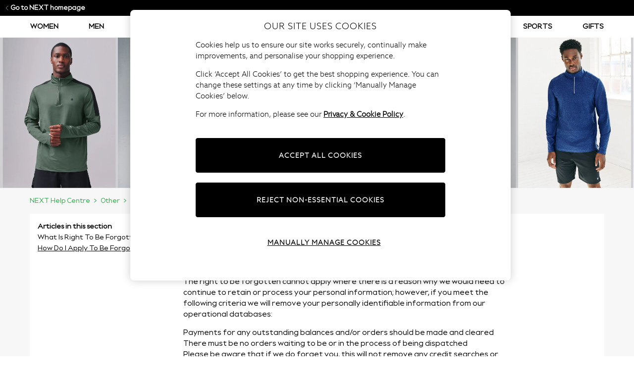

--- FILE ---
content_type: text/html; charset=utf-8
request_url: https://zendesk.next.co.uk/hc/en-gb/articles/4407653084433-How-Do-I-Apply-To-Be-Forgotten
body_size: 13674
content:
<!DOCTYPE html>
<html dir="ltr" lang="en-GB">
<head>
  <meta charset="utf-8" />
  <!-- v26881 -->


  <title>How Do I Apply To Be Forgotten? &ndash; NEXT Help Centre</title>

  

  <meta name="description" content="The right to be forgotten cannot apply where there is a reason why we would need to continue to retain or process your personal..." /><meta property="og:image" content="https://zendesk.next.co.uk/hc/theming_assets/01HZF83MJJ9GYYDKMVXDTR2X6W" />
<meta property="og:type" content="website" />
<meta property="og:site_name" content="NEXT Help Centre" />
<meta property="og:title" content="How Do I Apply To Be Forgotten?" />
<meta property="og:description" content="The right to be forgotten cannot apply where there is a reason why we would need to continue to retain or process your personal information; however, if you meet the following criteria we will remo..." />
<meta property="og:url" content="https://zendesk.next.co.uk/hc/en-gb/articles/4407653084433-How-Do-I-Apply-To-Be-Forgotten" />
<link rel="canonical" href="https://zendesk.next.co.uk/hc/en-gb/articles/4407653084433-How-Do-I-Apply-To-Be-Forgotten">
<link rel="alternate" hreflang="en-gb" href="https://zendesk.next.co.uk/hc/en-gb/articles/4407653084433-How-Do-I-Apply-To-Be-Forgotten">
<link rel="alternate" hreflang="x-default" href="https://zendesk.next.co.uk/hc/en-gb/articles/4407653084433-How-Do-I-Apply-To-Be-Forgotten">

  <link rel="stylesheet" href="//static.zdassets.com/hc/assets/application-f34d73e002337ab267a13449ad9d7955.css" media="all" id="stylesheet" />
  <link rel="stylesheet" type="text/css" href="/hc/theming_assets/11165451/1900000071193/style.css?digest=43026488573713">

  <link rel="icon" type="image/x-icon" href="/hc/theming_assets/01J2ZPQFR62JBD1YWKGJZ82BEN">

    

  <meta content="width=device-width, initial-scale=1.0" name="viewport" />

<script src="https://code.jquery.com/jquery-3.6.0.min.js"
	integrity="sha256-/xUj+3OJU5yExlq6GSYGSHk7tPXikynS7ogEvDej/m4=" crossorigin="anonymous"></script>

<!-- Start of next Zendesk Widget script -->
<script id="ze-snippet" src="https://static.zdassets.com/ekr/snippet.js?key=b98304ef-329a-48e3-8395-346656d66d08"> </script>
<!-- End of next Zendesk Widget script -->
<!-- NOTE: Some elements are not required for staging environment -->
<!-- Start OneTrust Script (Prod only) -->
<script src="https://cdn.cookielaw.org/scripttemplates/otSDKStub.js" type="text/javascript"
	data-document-language="true" charset="UTF-8" data-domain-script="efa0febd-fbd9-4bd1-88b4-ed39dbfc63b6">
	</script>

<!-- Start Google Tag Script (Prod only) -->
<script async="" src="https://www.googletagmanager.com/gtm.js?id=GTM-KMS4Q5K"></script>
<!-- - -->

<script>
	window.dataLayer = window.dataLayer || [];
	window.dataLayer.push({ "event": "TrackGTMEvent", "isUserConsentFeatureEnabled": true });
	window.dataLayer.push({ "event": "TrackGTMEvent", "isUserConsentDatabaseEnabled": true });
	window.dataLayer.push({ "event": "siteDetails", "channel_country_code": "GB", "channel_country": "United Kingdom" });
</script>
<!-- End Google Tag Scripts -->

<!-- Start Load dynamic contents -->
<script>
	var suncoChat_Integration_Id = "618bef457dce0500e19664f1";
var next_ContactUsArticle_Id = '4408457874961';
var next_Brand_Id = '4416472321041';
var next_ContactForm_Id = '1900000076813';
var watson_Assistant_Id = '';
var nextApp_ContactUsArticle_Id = '5441981704209'; //Loading dynamic content to be used across the theme brand
	var field_DoNotHaveTillReceipt_Id=24860655948049;
var field_EmailAddressCF_Id = 18183427913745;
var field_ChooseQueryType_Id  = 10595844123665;
var field_Comment_Id=17490291264401;
var field_TypeOfEnquiry_Id= 360026550358;
var field_TypeOfHomeEnquiry_Id= 10595701652241;
var field_AttachmentRequired_Id= 15787729794833;
var field_VCF_Form_Id = 15051535599633;
var field_ItemReceivedOver28Days_Id = 15787873579921;
var field_MethodOfReturn_Id= 15792850275345;
var field_FullName_Id=33760424575377;
var field_PostCode_Id = 360026577758;
var field_VCFContactOption_Id=15051592598033;
var field_MyComplaintIsRegardingId =27408388712721;

var form_VCFContacFormId=15052029713297;
var form_ComplainContactFormId=27408059927825;
var next_ContactForm_Id=1900000076813;
var nextApp_ContactForm_Id= 25092909662609; //Loading dynamic content to be used across the new_request_page.hbs
	var watsonFlag = "true"; //If set to false Watson is disabled    
	var chatOnAllDepartments = true;
	var chatOnHome = true;
	var chatOnEnquiries = true;
	var intentFlag = "true";
</script>
<!-- End Load dynamic contents -->

<!-- Responsive Image Maps Jquery Extension -->
<script>
	/*
  * rwdImageMaps jQuery plugin v1.6
  *
  * Allows image maps to be used in a responsive design by recalculating the area coordinates to match the actual image size on load and window.resize
  *
  * Copyright (c) 2016 Matt Stow
  * https://github.com/stowball/jQuery-rwdImageMaps
  * http://mattstow.com
  * Licensed under the MIT license
  */
	(function ($) {
		$.fn.rwdImageMaps = function () {
			var $img = this;

			var rwdImageMap = function () {
				$img.each(function () {
					if (typeof ($(this).attr('usemap')) == 'undefined')
						return;

					var that = this,
						$that = $(that);

					// Since WebKit doesn't know the height until after the image has loaded, perform everything in an onload copy
					$('<img />').on('load', function () {
						var attrW = 'width',
							attrH = 'height',
							w = $that.attr(attrW),
							h = $that.attr(attrH);

						if (!w || !h) {
							var temp = new Image();
							temp.src = $that.attr('src');
							if (!w)
								w = temp.width;
							if (!h)
								h = temp.height;
						}

						var wPercent = $that.width() / 100,
							hPercent = $that.height() / 100,
							map = $that.attr('usemap').replace('#', ''),
							c = 'coords';

						$('map[name="' + map + '"]').find('area').each(function () {
							var $this = $(this);
							if (!$this.data(c))
								$this.data(c, $this.attr(c));

							var coords = $this.data(c).split(','),
								coordsPercent = new Array(coords.length);

							for (var i = 0; i < coordsPercent.length; ++i) {
								if (i % 2 === 0)
									coordsPercent[i] = parseInt(((coords[i] / w) * 100) * wPercent);
								else
									coordsPercent[i] = parseInt(((coords[i] / h) * 100) * hPercent);
							}
							$this.attr(c, coordsPercent.toString());
						});
					}).attr('src', $that.attr('src'));
				});
			};
			$(window).resize(rwdImageMap).trigger('resize');

			return this;
		};
	})(jQuery);
</script>
  
</head>
<body class="">
  
  
  

  <!-- Google Tag Manager. To allow the buisness to look at google analytics for the helpsite traffic data -->
<noscript>
  <iframe src="" https://www.googletagmanager.com/ns.html?id=GTM-K4GHT9V"" height="" 0"" width="" 0"" style=""
    display:none;visibility:hidden""></iframe>
</noscript>
<!-- End Google Tag Manager -->

<style>
  @import "/hc/theming_assets/01K8BAX2PCMQXA4K6S660XKPRB";
</style>

<div id="header" class="topnav">
  <div>
    <a class="GotoText" href="https://www.next.co.uk">
      <span class="GotoChevron">
        <svg xmlns="http://www.w3.org/2000/svg" width="13" height="13" viewBox="0 0 13 13" fill="none">
          <path fill-rule="evenodd" clip-rule="evenodd" fill="#68737D"
            d="M8.53302 1.68182C8.71032 1.85912 8.73002 2.13434 8.59212 2.3334L8.53302 2.40413L4.80805 6.12899L8.53302 9.85385C8.71032 10.0312 8.73002 10.3064 8.59212 10.5054L8.53302 10.5762C8.35572 10.7535 8.0805 10.7732 7.88145 10.6353L7.81071 10.5762L3.72469 6.49015C3.5474 6.31285 3.5277 6.03763 3.66559 5.83857L3.72469 5.76784L7.81071 1.68182C8.01017 1.48236 8.33356 1.48236 8.53302 1.68182Z" />
        </svg>
      </span>
      Go to NEXT homepage
    </a>
  </div>

  <div class="NavBar">
    <ul class="navlinks">
      <li class="ButtonNavBarLabel">
        <a href="https://www.next.co.uk/women">Women</a>
      </li>
      <li class="ButtonNavBarLabel">
        <a href="https://www.next.co.uk/men">Men</a>
      </li>
      <li class="ButtonNavBarLabel">
        <a href="https://www.next.co.uk/boys">BOYS</a>
      </li>
      <li class="ButtonNavBarLabel">
        <a href="https://www.next.co.uk/girls">Girls</a>
      </li>
      <li class="ButtonNavBarLabel">
        <a href="https://www.next.co.uk/home">Home</a>
      </li>
      <li class="ButtonNavBarLabel">
        <a href="https://www.next.co.uk/shop/department-homeware-productaffiliation-furniture-0">Furniture</a>
      </li>
      <li class="ButtonNavBarLabel">
        <a href="https://www.next.co.uk/branded">Brands</a>
      </li>
      <li class="ButtonNavBarLabel">
        <a href="https://www.next.co.uk/newborn">Baby</a>
      </li>
      <li class="ButtonNavBarLabel">
        <a href="https://www.next.co.uk/beauty">Beauty</a>
      </li>
      <li class="ButtonNavBarLabel">
        <a href="https://www.next.co.uk/sports">Sports</a>
      </li>
      <li class="ButtonNavBarLabel">
        <a href="https://www.next.co.uk/gift-ideas">Gifts</a>
      </li>
    </ul>
  </div>
</div>

  <main role="main">
    <style>
  @import "/hc/theming_assets/01K8BAX3GWMJYG90Z2EGNPJ3Z6";
</style>

<section id="bannerContent" class="articlePageBannerContainer ">
  <div id="searchContent" class="articlePageSearchDetails">
    <form role="search" class="articlePageSearchContainer" data-search="" data-instant="true" autocomplete="off" action="/hc/en-gb/search" accept-charset="UTF-8" method="get"><input type="hidden" name="utf8" value="&#x2713;" autocomplete="off" /><input type="search" name="query" id="query" placeholder="Search our FAQs..." autocomplete="off" aria-label="Search our FAQs..." /></form>
    <svg class="search-icon articlePageSearchIcon" xmlns="http://www.w3.org/2000/svg" width="12" height="12" focusable="false"
      viewBox="0 0 12 12" aria-hidden="true">
      <circle cx="4.5" cy="4.5" r="4" fill="none" stroke="currentColor" />
      <path stroke="currentColor" stroke-linecap="round" d="M11 11L7.5 7.5" />
    </svg>
  </div>
</section>

<div class="container">
  <nav class="sub-nav">
    <ol class="breadcrumbs">
  
    <li title="NEXT Help Centre">
      
        <a href="/hc/en-gb">NEXT Help Centre</a>
      
    </li>
  
    <li title="Other">
      
        <a href="/hc/en-gb/sections/4406796152209-Other">Other</a>
      
    </li>
  
    <li title="Right To Be Forgotten">
      
        <a href="/hc/en-gb/sections/4407646858001-Right-To-Be-Forgotten">Right To Be Forgotten</a>
      
    </li>
  
</ol>

  </nav>
</div>

<div class="container">
  <div id="article-container" class="articleMenuContainer">
    <aside class="articleMenuDetails" aria-labelledby="section-articles-title">
      
      <div class="articleMenuTitle" onclick="toggleCollapseMenu()">
        <span id="section-articles-title">
          Articles in this section
        </span>
        <button type="button" id="sidebarMenu" class="articleMenuToggle" aria-labelledby="section-articles-title"
          aria-expanded="false">
          <svg class="articleMenuToggleIcon chevron-icon" xmlns="http://www.w3.org/2000/svg" width="20" height="20"
            focusable="false" viewBox="0 0 12 12" aria-hidden="true">
            <path fill="none" stroke="currentColor" stroke-linecap="round" d="M3 4.5l2.6 2.6c.2.2.5.2.7 0L9 4.5" />
          </svg>
          <svg class="articleMenuToggleIcon x-icon" xmlns="http://www.w3.org/2000/svg" width="20" height="20"
            focusable="false" viewBox="0 0 12 12" aria-hidden="true">
            <path stroke="currentColor" stroke-linecap="round" d="M3 9l6-6m0 6L3 3" />
          </svg>
        </button>
      </div>

      <div id="sidebarMenuOptions" class="sidebarMenuOptionsContainer">
        <ul class="sidebarMenuOptions">
          
          <li class="articleOption">
            <a href="/hc/en-gb/articles/4407646884881-What-Is-Right-To-Be-Forgotten" class="articleOptionTitle ">What Is Right To Be Forgotten?</a>
          </li>
          
          <li class="articleOption">
            <a href="/hc/en-gb/articles/4407653084433-How-Do-I-Apply-To-Be-Forgotten" class="articleOptionTitle current-article">How Do I Apply To Be Forgotten?</a>
          </li>
          
          
        </ul>
      </div>
      
    </aside>

    <article id="main-content" class="articleDetails">
      <header class="articlePageHeader">
        
        

        <p title="How Do I Apply To Be Forgotten?" class="articlePageTitle">
          How Do I Apply To Be Forgotten?
          
          
        </p>

        <div class="articleAuthor">
          

          <div class="authorDetails">
            
          </div>
        </div>

        
      </header>

      <section class="articleInfo">
        <div class="articleContent">

          <div class="articleBody"><p>The right to be forgotten cannot apply where there is a reason why we would need to continue to retain or process your personal information; however, if you meet the following criteria we will remove your personally identifiable information from our operational databases:</p><div class="guide-markup">
<ul>
<li>Payments for any outstanding balances and/or orders should be made and cleared</li>
<li>There must be no orders waiting to be or in the process of being dispatched</li>
<li>Please be aware that if we do forget you, this will not remove any credit searches or updates which may have been made to your credit file, as these are maintained by third party credit reference agencies; however, we will inform the credit reference agencies the account has been closed.</li>
</ul>
<p>If you would still like to be forgotten, you can submit a request for the Right to be forgotten by:</p>
<p>Emailing <a href="mailto:RTBF@next.co.uk" target="_blank" rel="noopener noreferrer"><span class="wysiwyg-underline">RTBF@next.co.uk</span></a></p>
<p>Or by calling us on 0333 777 8000 *</p>
<p>Please provide the following information so that we can process your request without delay:</p>
<p>Your Full Name:</p>
<p>Full Address (Linked to your Next account):</p>
<p>Date of Birth:</p>
<p>Email Address (Linked to your Next account):</p>
<p>Your Customer Number:</p>
<p>Clearing any outstanding balances can be done at any time; we do not require a request to be forgotten first; however, it may take longer to forget you if we are waiting for any payments to be received. Your account will also be closed as part of the right to be forgotten process.</p>
<p>Once we’ve received your request, we will contact you within 30 days to let you know the outcome of our assessment and confirm what action we will take next.</p>
<p> </p>
<p>*For call charges contact your service provider.</p>
</div></div>

          

        </div>
      </section>

      
      <div class="articleVoteContainer">
        <p class="articleVoteText">Was the information in this article clear and useful?</p>

        <div class="articleVoteOptions" role='radiogroup'>
          <button type="button" class="button articleVoteOption" data-helper="vote" data-item="article" data-type="up" data-id="4407653084433" data-upvote-count="10" data-vote-count="36" data-vote-sum="-16" data-vote-url="/hc/en-gb/articles/4407653084433/vote" data-value="null" data-label="10 out of 36 found this helpful" data-selected-class="null" aria-label="This article was helpful" aria-pressed="false">Yes</button>
          <button type="button" class="button articleVoteOption" data-helper="vote" data-item="article" data-type="down" data-id="4407653084433" data-upvote-count="10" data-vote-count="36" data-vote-sum="-16" data-vote-url="/hc/en-gb/articles/4407653084433/vote" data-value="null" data-label="10 out of 36 found this helpful" data-selected-class="null" aria-label="This article was not helpful" aria-pressed="false">No</button>
        </div>
      </div>
      

      <section class="articleFeedbackContainer">
        <div class="articleFeedbackDetails">
          
          
        </div>
      </section>

      <div class="articleRelatedContainer">
        
        <div data-recent-articles></div>
        
        
        
  <section class="related-articles">
    
      <h2 class="related-articles-title">Related articles</h2>
    
    <ul>
      
        <li>
          <a href="/hc/en-gb/related/click?data=[base64]%3D--c3b6f8c939bdcef73ad81ebbb75094a95800e335" rel="nofollow">What Is Right To Be Forgotten?</a>
        </li>
      
        <li>
          <a href="/hc/en-gb/related/click?data=[base64]%3D%3D--df3212fd8f8a55be8955e99122cb1d21d6fb3766" rel="nofollow">Contact Us</a>
        </li>
      
        <li>
          <a href="/hc/en-gb/related/click?data=BAh7CjobZGVzdGluYXRpb25fYXJ0aWNsZV9pZGwrCBFKxTICBDoYcmVmZXJyZXJfYXJ0aWNsZV9pZGwrCBGtmDwCBDoLbG9jYWxlSSIKZW4tZ2IGOgZFVDoIdXJsSSI%2FL2hjL2VuLWdiL2FydGljbGVzLzQ0MDc0ODgyMzYwNDktQ2hhbmdpbmctcGVyc29uYWwtZGV0YWlscwY7CFQ6CXJhbmtpCA%3D%3D--fe754b4203e46a5e124b2304b69f1ea24ffb0893" rel="nofollow">Changing personal details</a>
        </li>
      
        <li>
          <a href="/hc/en-gb/related/click?data=[base64]" rel="nofollow">How to track my order?</a>
        </li>
      
        <li>
          <a href="/hc/en-gb/related/click?data=[base64]" rel="nofollow">Complaints Process</a>
        </li>
      
    </ul>
  </section>


        
      </div>

      
    </article>
  </div>
</div>

<div id="nextModal" class="nextModal">
  <div class="modalOverlay" id="modalOverlay"></div>
  <div class="modalCard" id="modalCard">
    <div id="modalCloseBtn"><img alt="Close" title="Close" src="/hc/theming_assets/01HZF83DZ40SX0CKDSWN7PJ1VC" /></div>
    <div id="modalContent" class="modalContent"></div>
  </div>
</div>
  </main>

  <style>
    @import "/hc/theming_assets/01K8BAX1R1ZZHRZH65MMD5J6ZF";
</style>

<footer class="footerContainer">
    <div class="socialMediaDetails" data-testid="footer-region-socialmedia">
        <p class="socialHeader">Our Social Networks</p>
        <div class="socialLogos">
            <a aria-label="facebook" href="https://www.facebook.com/nextofficial" class="socialContainer"
                target="_blank" data-testid="footer-social-media-facebook">
                <svg class="socialIcon" xmlns="http://www.w3.org/2000/svg" width="24" height="24" viewBox="0 0 24 24">
                    <g id="social-facebook">
                        <path id="default" fill-rule="evenodd" clip-rule="evenodd"
                            d="M12 0C5.373 0 0 5.405 0 12.073 0 18.1 4.388 23.094 10.125 24v-8.437H7.078v-3.49h3.047v-2.66c0-3.025 1.791-4.697 4.533-4.697 1.313 0 2.686.236 2.686.236v2.971H15.83c-1.491 0-1.956.93-1.956 1.886v2.264h3.328l-.532 3.49h-2.796V24C19.612 23.094 24 18.1 24 12.073 24 5.405 18.627 0 12 0Z" />
                    </g>
                </svg>
            </a>
            <a aria-label="x" href="https://www.x.com/nextofficial" class="socialContainer" target="_blank"
                data-testid="footer-social-media-twitter">
                <svg class="socialIcon" xmlns="http://www.w3.org/2000/svg" width="24" height="24" viewBox="0 0 24 24">
                    <g id="social-x">
                        <path id="default"
                            d="M14.232 10.162 22.974 0h-2.071l-7.591 8.824L7.249 0H.256l9.168 13.343L.256 24h2.072l8.016-9.318L16.747 24h6.993l-9.508-13.838Zm-2.838 3.299-.929-1.329L3.075 1.56h3.181l5.965 8.532.93 1.328 7.753 11.091h-3.182l-6.327-9.05Z" />
                    </g>
                </svg>
            </a>
            <a aria-label="tiktok" href="https://instagram.com/nextofficial/" class="socialContainer" target="_blank"
                data-testid="footer-social-media-instagram">
                <svg class="socialIcon" xmlns="http://www.w3.org/2000/svg" width="24" height="24" viewBox="0 0 24 24">
                    <g id="social-tiktok">
                        <path id="default"
                            d="M16.726 0c0 .36.036.708.096 1.044a5.778 5.778 0 0 0 2.52 3.768h-.012c.912.575 1.98.924 3.132.924v4.128a9.798 9.798 0 0 1-5.736-1.848v8.388c0 4.188-3.408 7.596-7.596 7.596a7.58 7.58 0 0 1-4.356-1.38 7.583 7.583 0 0 1-3.24-6.216c0-4.188 3.408-7.596 7.596-7.596.348 0 .684.024 1.02.072v4.212a3.558 3.558 0 0 0-1.02-.157 3.478 3.478 0 0 0-3.468 3.47 3.467 3.467 0 0 0 3.468 3.467 3.476 3.476 0 0 0 3.468-3.336V0h4.127Z" />
                    </g>
                </svg>
            </a>
            <a aria-label="instagram" href="https://instagram.com/nextofficial/" class="socialContainer" target="_blank"
                data-testid="footer-social-media-instagram">
                <svg class="socialIcon" xmlns="http://www.w3.org/2000/svg" width="24" height="24" viewBox="0 0 24 24">
                    <g id="social-instagram">
                        <path id="default" fill-rule="evenodd" clip-rule="evenodd"
                            d="M13.16 0c1.454.002 2.151.01 2.77.03l.433.016.585.025c1.277.059 2.15.262 2.913.558a5.886 5.886 0 0 1 2.125 1.384A5.883 5.883 0 0 1 23.37 4.14c.297.763.5 1.636.558 2.913l.026.585.015.432c.02.62.028 1.317.03 2.77l.001.845v1.475a92.78 92.78 0 0 1-.03 2.77l-.016.432-.026.585c-.058 1.277-.261 2.15-.558 2.913a5.883 5.883 0 0 1-1.384 2.126 5.883 5.883 0 0 1-2.125 1.384c-.764.296-1.636.5-2.913.558l-.585.025-.433.016a92.78 92.78 0 0 1-2.77.03h-2.32a92.778 92.778 0 0 1-2.771-.03l-.433-.016a121.99 121.99 0 0 1-.584-.025c-1.278-.059-2.15-.262-2.913-.558a5.883 5.883 0 0 1-2.126-1.384A5.883 5.883 0 0 1 .629 19.86c-.297-.763-.5-1.636-.558-2.913l-.026-.585-.015-.432A92.806 92.806 0 0 1 0 13.16v-2.322c.002-1.453.01-2.15.03-2.77l.015-.432.026-.585c.058-1.277.261-2.15.558-2.913a5.882 5.882 0 0 1 1.384-2.126A5.882 5.882 0 0 1 4.139.63C4.902.333 5.774.13 7.052.071l.584-.025L8.07.03A89.64 89.64 0 0 1 10.839 0h2.321Zm-.02 2.162h-2.28c-1.594.003-2.254.012-2.922.036l-.212.008a114.5 114.5 0 0 0-.576.025c-1.17.054-1.805.25-2.228.414a3.71 3.71 0 0 0-1.38.897c-.42.42-.68.82-.898 1.38-.164.423-.36 1.059-.413 2.229l-.025.576-.008.212c-.025.667-.034 1.327-.036 2.921v2.28c.002 1.594.011 2.253.036 2.921l.008.212.025.576c.053 1.17.249 1.806.413 2.229.218.56.478.96.898 1.38.42.42.82.68 1.38.897.423.165 1.058.36 2.228.413 1.097.05 1.528.066 3.71.07h2.28c2.181-.004 2.612-.02 3.709-.07 1.17-.053 1.805-.248 2.228-.413a3.71 3.71 0 0 0 1.38-.897c.42-.42.68-.82.898-1.38.164-.423.36-1.059.413-2.229l.025-.576.009-.212c.024-.668.033-1.327.035-2.921v-2.28c-.002-1.594-.011-2.254-.035-2.921l-.009-.212-.025-.576c-.053-1.17-.249-1.806-.413-2.229a3.717 3.717 0 0 0-.898-1.38 3.71 3.71 0 0 0-1.38-.897c-.423-.165-1.058-.36-2.228-.414l-.576-.025-.212-.008c-.668-.024-1.327-.033-2.921-.036ZM12 5.837a6.163 6.163 0 1 1 0 12.326 6.163 6.163 0 0 1 0-12.326ZM12 8a4 4 0 1 0 0 8 4 4 0 0 0 0-8Zm6.406-3.846a1.44 1.44 0 1 1 0 2.88 1.44 1.44 0 0 1 0-2.88Z" />
                    </g>
                </svg>
            </a>
            <a aria-label="pinterest" href="https://www.pinterest.com/nextofficial" class="socialContainer"
                target="_blank" data-testid="footer-social-media-pinterest">
                <svg class="socialIcon" xmlns="http://www.w3.org/2000/svg" width="24" height="24" viewBox="0 0 24 24">
                    <g id="social-pinterest">
                        <path id="default" fill-rule="evenodd" clip-rule="evenodd"
                            d="M-.001 11.999c0 5.084 3.163 9.427 7.627 11.175-.105-.95-.2-2.405.042-3.443.218-.936 1.407-5.964 1.407-5.964s-.36-.719-.36-1.782c0-1.67.968-2.915 2.172-2.915 1.024 0 1.519.77 1.519 1.69 0 1.031-.656 2.57-.994 3.996-.283 1.194.599 2.17 1.776 2.17 2.133 0 3.773-2.25 3.773-5.496 0-2.873-2.065-4.882-5.012-4.882-3.415 0-5.42 2.56-5.42 5.207 0 1.032.399 2.138.894 2.74a.356.356 0 0 1 .083.343c-.09.38-.293 1.194-.333 1.36-.052.22-.173.267-.401.161-1.5-.698-2.437-2.888-2.437-4.648 0-3.785 2.75-7.263 7.93-7.263 4.162 0 7.398 2.967 7.398 6.932 0 4.135-2.608 7.464-6.227 7.464-1.216 0-2.36-.633-2.751-1.379 0 0-.602 2.292-.747 2.853-.271 1.043-1.002 2.349-1.492 3.146 1.123.348 2.316.535 3.553.535 6.628 0 12-5.372 12-12s-5.372-12-12-12-12 5.372-12 12Z" />
                    </g>
                </svg>
            </a>
            <a aria-label="youtube" href="https://www.youtube.com/user/nextshopping" class="socialContainer"
                target="_blank" data-testid="footer-social-media-youtube">
                <svg class="socialIcon" xmlns="http://www.w3.org/2000/svg" width="24" height="24" viewBox="0 0 24 24">
                    <g id="social-youtube">
                        <path id="default" fill-rule="evenodd" clip-rule="evenodd"
                            d="M18.706 15.437a1.771 1.771 0 0 1-1.238 1.263c-1.092.3-5.47.3-5.47.3s-4.378 0-5.47-.3a1.77 1.77 0 0 1-1.237-1.263C4.998 14.323 4.998 12 4.998 12s0-2.324.293-3.438a1.772 1.772 0 0 1 1.237-1.263C7.62 7 11.998 7 11.998 7s4.378 0 5.47.298a1.773 1.773 0 0 1 1.238 1.263c.292 1.114.292 3.438.292 3.438s0 2.324-.292 3.438ZM11.998 0c-6.627 0-12 5.372-12 12 0 6.625 5.373 12 12 12 6.628 0 12-5.375 12-12 0-6.628-5.372-12-12-12Zm-1.399 14.141 3.636-2.143-3.636-2.141v4.284Z" />
                    </g>
                </svg>
            </a>
        </div>
    </div>
    <div class="quicklinkDetails">
        <div class="quicklinkDetailsContainer">
            <div class="quicklinkWidget">
                <a href="https://www.next.co.uk/secure/accounts/transfer" aria-span="My Account"
                    class="quicklinkClickable">
                    <svg class="quicklinkImg" xmlns="http://www.w3.org/2000/svg" width="24" height="24">
                        <path fill="#000" fill-rule="evenodd"
                            d="M6 8a6.01 6.01 0 0 1 6-6 6.01 6.01 0 0 1 6 6 6.01 6.01 0 0 1-6 6 6.01 6.01 0 0 1-6-6m11.8 5.5A7.97 7.97 0 0 0 20 8 8 8 0 1 0 4 8a7.97 7.97 0 0 0 2.201 5.501C2.508 15.55 0 19.485 0 24h2c0-4.062 2.44-7.56 5.927-9.124a7.95 7.95 0 0 0 8.146 0C19.56 16.44 22 19.938 22 24h2c0-4.515-2.508-8.45-6.2-10.5" />
                    </svg>
                    <p class="quicklinkText">
                        <span class="quicklinkHeader">My Account</span>
                        <span class="quicklinkDescription">Sign-in to your account</span>
                    </p>
                </a>
            </div>
            <div class="quicklinkWidget">
                <a href="https://www.next.co.uk/countryselect" aria-span="Choose your shopping location"
                    class="quicklinkClickable">
                    <svg class="quicklinkImg" xmlns="http://www.w3.org/2000/svg" width="24" height="24">
                        <path fill="#000" fill-rule="evenodd"
                            d="M19.47 11a16.73 16.73 0 0 0-.41-3h2.1c.41.93.68 1.94.8 3h-2.48zm1.7 5h-2.1a16.73 16.73 0 0 0 .41-3h2.48c-.1 1.06-.38 2.07-.8 3h0zm-3.84 4.45c.46-.73.85-1.55 1.17-2.45h1.5c-.73.98-1.63 1.8-2.67 2.45h0zM13 16v-3h4.46a15.06 15.06 0 0 1-.479 3H13zm0 5.82V18h3.32c-.8 1.88-1.94 3.34-3.32 3.82h0zM13 8h3.98a15.06 15.06 0 0 1 .479 3H13V8zm0-5.82c1.38.48 2.53 1.94 3.32 3.82H13V2.18zM19.99 6h-1.5c-.32-.9-.7-1.72-1.17-2.45 1.04.65 1.94 1.47 2.67 2.45h0zM7.68 18H11v3.82c-1.38-.48-2.53-1.94-3.32-3.82h0zm-1.14-5H11v3H7.02c-.26-.97-.42-2-.48-3h0zM4 18h1.5a12.34 12.34 0 0 0 1.17 2.45C5.64 19.8 4.74 18.98 4 18h0zm-1.17-2c-.4-.93-.68-1.94-.8-3h2.48a16.64 16.64 0 0 0 .41 3h-2.1zm0-8h2.1a16.64 16.64 0 0 0-.41 3H2.05c.1-1.06.38-2.07.8-3h0zm3.84-4.45A12.34 12.34 0 0 0 5.51 6H4c.73-.98 1.63-1.8 2.67-2.45h0zM11 8v3H6.54c.06-1 .22-2.03.48-3H11zm0-5.82V6H7.68c.8-1.88 1.94-3.34 3.32-3.82h0zM23.96 11a11.93 11.93 0 0 0-.65-3 10.95 10.95 0 0 0-.909-2C20.48 2.7 17.02.37 13 .04 12.67.01 12.34 0 12 0s-.67.01-1 .04C6.98.37 3.52 2.7 1.6 6a10.95 10.95 0 0 0-.909 2 11.93 11.93 0 0 0-.651 3c-.03.33-.04.66-.04 1s.01.67.04 1a11.93 11.93 0 0 0 .651 3 10.95 10.95 0 0 0 .909 2c1.92 3.3 5.38 5.63 9.4 5.96.33.03.66.04 1 .04s.67-.01 1-.04c4.02-.33 7.48-2.65 9.4-5.96a10.95 10.95 0 0 0 .909-2 11.93 11.93 0 0 0 .65-3c.03-.33.04-.66.04-1s-.01-.67-.04-1h0z" />
                    </svg>
                    <p class="quicklinkText">
                        <span class="quicklinkHeader">Change Country</span>
                        <span class="quicklinkDescription">Choose your shopping location</span>
                    </p>
                </a>
            </div>
            <div class="quicklinkWidget">
                <a href="https://www.next.co.uk/storelocator" aria-span="Store Locator" class="quicklinkClickable">
                    <svg class="quicklinkImg" xmlns="http://www.w3.org/2000/svg" width="20" height="20"
                        viewBox="0 0 20 20" fill="none">
                        <path fill="#000" fill-rule="evenodd"
                            d="M0.482424 0.000359941L0.567 0.00440733L10.231 1.32541L19.578 2.80041C19.821 2.83941 20 3.04841 20 3.29441V19.4994C20 19.7764 19.776 19.9994 19.5 19.9994H16.505C16.228 19.9994 16.005 19.7764 16.005 19.4994C16.005 19.2234 16.228 18.9994 16.505 18.9994H19V3.72241L10.086 2.31541L1 1.07241V18.9994H3.508C3.784 18.9994 4.008 19.2234 4.008 19.4994C4.008 19.7764 3.784 19.9994 3.508 19.9994H0.5C0.224 19.9994 0 19.7764 0 19.4994V0.499408C0 0.355408 0.0619995 0.217407 0.171 0.122407C0.279 0.0284074 0.427 -0.0145927 0.567 0.00440733L0.482424 0.000359941ZM10.1933 11.3726C12.1173 11.3726 14.0073 12.3866 14.0073 15.4756V19.9996H13.1293V15.4756C13.1293 13.0606 11.6283 12.2176 10.1593 12.2176C8.7753 12.2176 7.5603 13.0266 6.9023 14.1916V19.9996H6.0073V11.5756H6.9023V12.9426C7.7283 11.8956 9.0113 11.3726 10.1933 11.3726Z" />
                    </svg>
                    <p class="quicklinkText">
                        <span class="quicklinkHeader">Store Locator</span>
                        <span class="quicklinkDescription">Find your nearest store</span>
                    </p>
                </a>
            </div>
            <div class="quicklinkWidget">
                <a href="https://zendesk.next.co.uk/hc/en-gb?startChat=true" aria-span="Start a Chat"
                    class="quicklinkClickable">
                    <svg class="quicklinkImg" xmlns="http://www.w3.org/2000/svg" width="24" height="24">
                        <path fill="#000" fill-rule="evenodd"
                            d="M24 4v15h-3v5l-7.143-5H6.43l2.857-2h5.202l.516.36L19 20.16V17h3V6h-2V4h4zm-5-4v15h-8.857L3 20v-5H0V0h19zm-2 2H2v11h3v3.158L9.513 13H17V2zM9.394 9.593c.138 0 .27.026.395.077a.98.98 0 0 1 .325.214c.09.092.164.2.214.325s.077.256.077.396-.025.27-.077.396-.123.233-.214.325a.98.98 0 0 1-.325.214c-.124.05-.257.077-.395.077a1.04 1.04 0 0 1-.397-.077c-.124-.05-.232-.123-.324-.214a.99.99 0 0 1-.215-.325c-.05-.125-.076-.256-.076-.396s.025-.27.076-.396a.99.99 0 0 1 .215-.325c.092-.09.2-.163.324-.214a1.04 1.04 0 0 1 .397-.077zm.142-6.028a3.2 3.2 0 0 1 .952.138 2.34 2.34 0 0 1 .787.412c.227.183.407.41.54.682s.198.583.198.935c0 .213-.023.405-.067.577s-.12.344-.225.512-.246.34-.418.512a7.17 7.17 0 0 1-.654.566c-.17.132-.283.26-.34.385a.87.87 0 0 0-.088.374v.32H8.57v-.484c0-.22.03-.407.087-.56s.16-.297.297-.43l.567-.517.446-.412a2.11 2.11 0 0 0 .291-.364c.07-.113.104-.232.104-.357 0-.242-.075-.43-.225-.566s-.34-.203-.567-.203c-.344 0-.606.094-.786.285a1.11 1.11 0 0 0-.302.693l-1.695-.1c.08-.777.367-1.37.86-1.777s1.122-.6 1.89-.6z" />
                    </svg>
                    <p class="quicklinkText">
                        <span class="quicklinkHeader">Start A Chat</span>
                        <span class="quicklinkDescription">For general enquires</span>
                    </p>
                </a>
            </div>
        </div>
    </div>
    <div class="mainlinkDetails">
        <div class="mainlinkDetailsContainer">
            <div class="mainlinkSection">
                <p class="mainlinksSectionHeader">Help
                    <svg xmlns="http://www.w3.org/2000/svg" width="13" height="13" viewBox="0 0 13 13" fill="none">
                        <path fill-rule="evenodd" clip-rule="evenodd" fill="#68737D"
                            d="M10.5762 8.53314C10.3989 8.71044 10.1237 8.73014 9.92466 8.59224L9.85392 8.53314L6.12906 4.80818L2.40421 8.53314C2.22691 8.71044 1.95169 8.73014 1.75263 8.59224L1.68189 8.53314C1.50459 8.35584 1.48489 8.08063 1.62279 7.88157L1.68189 7.81083L5.76791 3.72482C5.94521 3.54752 6.22042 3.52782 6.41948 3.66572L6.49022 3.72482L10.5762 7.81083C10.7757 8.01029 10.7757 8.33368 10.5762 8.53314Z" />
                    </svg>
                </p>
                <ul class="mainlinksSectionLinks">
                    <li class="mainlinkItem">
                        <a class="mainlinkClickable" href="https://zendesk.next.co.uk/hc/en-gb"
                            aria-label="Frequently Asked Questions">Frequently Asked Questions</a>
                    </li>
                    <li class="mainlinkItem">
                        <a class="mainlinkClickable" href="https://zendesk.next.co.uk/hc/en-gb/sections/4406796148241"
                            aria-label="Delivery Information">Delivery Information</a>
                    </li>
                    <li class="mainlinkItem">
                        <a class="mainlinkClickable" href="https://www.next.co.uk/secure/account/MyAccount/returns.aspx"
                            aria-label="Arrange A Return">Arrange A Return</a>
                    </li>
                    <li class="mainlinkItem">
                        <a class="mainlinkClickable" href="https://zendesk.next.co.uk/hc/en-gb/sections/4407646906129"
                            aria-label="Product Recall">Product Recall</a>
                    </li>
                    <li class="mainlinkItem">
                        <a class="mainlinkClickable" href="tel: 0333 777 8000"
                            aria-label="Customer Services - 0333 777 8000">Customer Services - 0333 777 8000</a>
                        <br />
                        <small>Check your service provider for charges</small>
                    </li>
                    <li class="mainlinkItem">
                        <a class="mainlinkClickable" href="https://zendesk.next.co.uk/hc/en-gb"
                            aria-label="Contact Us">Contact Us</a>
                    </li>
                    <li class="mainlinkItem">
                        <a class="mainlinkClickable" href="https://accessible.next.co.uk"
                            aria-label="Accessible Site">Accessible Site</a>
                    </li>
                    <li class="mainlinkItem">
                        <a class="mainlinkClickable" href="https://zendesk.next.co.uk/hc/en-gb/articles/4407501488913"
                            aria-label="Website Accessibility Policy">Website Accessibility Policy</a>
                    </li>
                    <li class="mainlinkItem">
                        <a class="mainlinkClickable" href="https://www.accessable.co.uk/organisations/next"
                            aria-label="Accessibility In Our Stores">Accessibility In Our Stores</a>
                    </li>
                    <li class="mainlinkItem">
                        <a class="mainlinkClickable" href="https://www.next.co.uk/site-map" aria-label="Site Map">Site
                            Map</a>
                    </li>
                    <li class="mainlinkItem">
                        <a class="mainlinkClickable" href="https://zendesk.next.co.uk/hc/en-gb/articles/4407489973777"
                            aria-label="Complaints Process">Complaints Process</a>
                    </li>
                    <li class="mainlinkItem">
                        <a class="mainlinkClickable" href="https://next.clickspares.co.uk/"
                            aria-label="Furniture Spare Parts">Furniture Spare Parts</a>
                    </li>
                </ul>
            </div>
            <div class="mainlinkSection">
                <p class="mainlinksSectionHeader">Shopping With Us
                    <svg xmlns="http://www.w3.org/2000/svg" width="13" height="13" viewBox="0 0 13 13" fill="none">
                        <path fill-rule="evenodd" clip-rule="evenodd" fill="#68737D"
                            d="M10.5762 8.53314C10.3989 8.71044 10.1237 8.73014 9.92466 8.59224L9.85392 8.53314L6.12906 4.80818L2.40421 8.53314C2.22691 8.71044 1.95169 8.73014 1.75263 8.59224L1.68189 8.53314C1.50459 8.35584 1.48489 8.08063 1.62279 7.88157L1.68189 7.81083L5.76791 3.72482C5.94521 3.54752 6.22042 3.52782 6.41948 3.66572L6.49022 3.72482L10.5762 7.81083C10.7757 8.01029 10.7757 8.33368 10.5762 8.53314Z" />
                    </svg>
                </p>
                <ul class="mainlinksSectionLinks">
                    <li class="mainlinkItem">
                        <a class="mainlinkClickable" href="https://www.next.co.uk/unlimited"
                            aria-label="Next Unlimited">Next Unlimited</a>
                    </li>
                    <li class="mainlinkItem">
                        <a class="mainlinkClickable" href="https://www.next.co.uk/credit"
                            aria-label="Next Credit Options">Next Credit Options</a>
                    </li>
                    <li class="mainlinkItem">
                        <a class="mainlinkClickable" href="https://www.next.co.uk/evouchers"
                            aria-label="eGift Cards">eGift Cards</a>
                    </li>
                    <li class="mainlinkItem">
                        <a class="mainlinkClickable" href="https://www.next.co.uk/gift-cards"
                            aria-label="Gift Cards">Gift Cards</a>
                    </li>
                    <li class="mainlinkItem">
                        <a class="mainlinkClickable"
                            href="https://www.next.co.uk/shop/department-homeware-category-giftexperiences-0">Gift
                            Experiences</a>
                    </li>
                    <li class="mainlinkItem">
                        <a class="mainlinkClickable" href="https://flowers.next.co.uk"
                            aria-label="Flowers, Plants &amp; Wine">Flowers, Plants & Wine</a>
                    </li>
                    <li class="mainlinkItem">
                        <a class="mainlinkClickable" href="https://www.next.co.uk/privacy"
                            aria-label="Privacy Policy">Privacy Policy</a>
                    </li>
                    <li class="mainlinkItem">
                        <a class="mainlinkClickable" href="https://www.next.co.uk/terms"
                            aria-label="Terms &amp; Conditions">Terms & Conditions</a>
                    </li>
                    <li class="mainlinkItem">
                        <a class="ot-sdk-show-settings mainlinkClickable" href="#">Manually Manage Cookies</a>
                    </li>
                </ul>
            </div>
            <div class="mainlinkSection">
                <p class="mainlinksSectionHeader">Departments
                    <svg xmlns="http://www.w3.org/2000/svg" width="13" height="13" viewBox="0 0 13 13" fill="none">
                        <path fill-rule="evenodd" clip-rule="evenodd" fill="#68737D"
                            d="M10.5762 8.53314C10.3989 8.71044 10.1237 8.73014 9.92466 8.59224L9.85392 8.53314L6.12906 4.80818L2.40421 8.53314C2.22691 8.71044 1.95169 8.73014 1.75263 8.59224L1.68189 8.53314C1.50459 8.35584 1.48489 8.08063 1.62279 7.88157L1.68189 7.81083L5.76791 3.72482C5.94521 3.54752 6.22042 3.52782 6.41948 3.66572L6.49022 3.72482L10.5762 7.81083C10.7757 8.01029 10.7757 8.33368 10.5762 8.53314Z" />
                    </svg>
                </p>
                <ul class="mainlinksSectionLinks">
                    <li class="mainlinkItem">
                        <a class="mainlinkClickable" href="https://www.next.co.uk/women" aria-label="Womens">Womens</a>
                    </li>
                    <li class="mainlinkItem">
                        <a class="mainlinkClickable" href="https://www.next.co.uk/men" aria-label="Mens">Mens</a>
                    </li>
                    <li class="mainlinkItem">
                        <a class="mainlinkClickable" href="https://www.next.co.uk/boys" aria-label="Boys">Boys</a>
                    </li>
                    <li class="mainlinkItem">
                        <a class="mainlinkClickable" href="https://www.next.co.uk/girls" aria-label="Girls">Girls</a>
                    </li>
                    <li class="mainlinkItem">
                        <a class="mainlinkClickable" href="https://www.next.co.uk/homeware" aria-label="Home">Home</a>
                    </li>
                    <li class="mainlinkItem">
                        <a class="mainlinkClickable" href="https://www.next.co.uk/furniture"
                            aria-label="Furniture">Furniture</a>
                    </li>
                    <li class="mainlinkItem">
                        <a class="mainlinkClickable" href="https://www.next.co.uk/beauty" aria-label="Beauty">Beauty</a>
                    </li>
                    <li class="mainlinkItem">
                        <a class="mainlinkClickable" href="https://www.next.co.uk/branded"
                            aria-label="Brands">Brands</a>
                    </li>
                    <li class="mainlinkItem">
                        <a class="mainlinkClickable" href="https://www.next.co.uk/baby" aria-label="Baby">Baby</a>
                    </li>
                    <li class="mainlinkItem">
                        <a class="mainlinkClickable" href="https://www.next.co.uk/sports" aria-label="Sports">Sports</a>
                    </li>
                    <li class="mainlinkItem">
                        <a class="mainlinkClickable" href="https://www.next.co.uk/gift-ideas"
                            aria-label="Gifts">Gifts</a>
                    </li>
                    <li class="mainlinkItem">
                        <a class="mainlinkClickable" href="https://www.next.co.uk/clearance"
                            aria-label="Clearance">Clearance</a>
                    </li>
                </ul>
            </div>
            <div class="mainlinkSection">
                <p class="mainlinksSectionHeader">More From Next
                    <svg xmlns="http://www.w3.org/2000/svg" width="13" height="13" viewBox="0 0 13 13" fill="none">
                        <path fill-rule="evenodd" clip-rule="evenodd" fill="#68737D"
                            d="M10.5762 8.53314C10.3989 8.71044 10.1237 8.73014 9.92466 8.59224L9.85392 8.53314L6.12906 4.80818L2.40421 8.53314C2.22691 8.71044 1.95169 8.73014 1.75263 8.59224L1.68189 8.53314C1.50459 8.35584 1.48489 8.08063 1.62279 7.88157L1.68189 7.81083L5.76791 3.72482C5.94521 3.54752 6.22042 3.52782 6.41948 3.66572L6.49022 3.72482L10.5762 7.81083C10.7757 8.01029 10.7757 8.33368 10.5762 8.53314Z" />
                    </svg>
                </p>
                <ul class="mainlinksSectionLinks">
                    <li class="mainlinkItem">
                        <a class="mainlinkClickable" href="https://www.next.co.uk/apps" aria-label="Next App">Next
                            App</a>
                    </li>
                    <li class="mainlinkItem">
                        <a class="mainlinkClickable" href="https://www.nextplc.co.uk" aria-label="The Company">The
                            Company</a>
                    </li>
                    <li class="mainlinkItem">
                        <a class="mainlinkClickable" href="https://www.nextplc.co.uk/media/media-contacts"
                            aria-label="Media &amp; Press">Media & Press</a>
                    </li>
                    <li class="mainlinkItem">
                        <a class="mainlinkClickable" href="https://careers.next.co.uk"
                            aria-label="Careers @ Next">Careers @ Next</a>
                    </li>
                    <li class="mainlinkItem">
                        <a class="mainlinkClickable" href="https://xcdn.next.co.uk/PDFS/ModernSlaveryTransparency.pdf"
                            aria-label="View Our Modern Slavery Statement">View Our Modern Slavery Statement</a>
                    </li>
                    <li class="mainlinkItem">
                        <a class="mainlinkClickable" href="https://xcdn.next.co.uk/PDFS/NextGenderPay_2022.pdf"
                            aria-label="Gender Pay Report">Gender Pay Report</a>
                    </li>
                    <li class="mainlinkItem">
                        <a class="mainlinkClickable" href="https://xcdn.next.co.uk/PDFS/next-cr-report.pdf"
                            aria-label="Corporate Responsibility Report">Corporate Responsibility Report</a>
                    </li>
                </ul>
            </div>
        </div>
    </div>
    <div class="copyrightDetails">
        <p class="copyrightInfo">© 2025 Next Retail Ltd. All rights reserved.</p>
    </div>
</footer>

<script type="text/javascript">

    webAccordion();

    // Add listener to each mainlinkSection to open and close mainlinksSectionLinks
    function webAccordion() {
        var acc = document.getElementsByClassName("mainlinksSectionHeader");
        for (let i = 0; i < acc.length; i++) {
            acc[i].addEventListener("click", function () {
                this.classList.toggle("active");
                var panel = this.nextElementSibling;

                if (panel.style.maxHeight) {
                    // close accordion
                    panel.style.maxHeight = null;
                } else {
                    // open accordion
                    panel.style.maxHeight = panel.scrollHeight + "px";
                }
            });
        }
    }

    //Attach Responsive Image Map Events
    $('img[usemap]').rwdImageMaps();

</script>


  <!-- / -->

  
  <script src="//static.zdassets.com/hc/assets/en-gb.90127aaf1e44f1f99743.js"></script>
  <script src="https://next.zendesk.com/auth/v2/host/without_iframe.js" data-brand-id="1900000071193" data-return-to="https://zendesk.next.co.uk/hc/en-gb/articles/4407653084433-How-Do-I-Apply-To-Be-Forgotten" data-theme="hc" data-locale="en-gb" data-auth-origin="1900000071193,true,true"></script>

  <script type="text/javascript">
  /*

    Greetings sourcecode lurker!

    This is for internal Zendesk and legacy usage,
    we don't support or guarantee any of these values
    so please don't build stuff on top of them.

  */

  HelpCenter = {};
  HelpCenter.account = {"subdomain":"next","environment":"production","name":"Next"};
  HelpCenter.user = {"identifier":"da39a3ee5e6b4b0d3255bfef95601890afd80709","email":null,"name":"","role":"anonymous","avatar_url":"https://assets.zendesk.com/hc/assets/default_avatar.png","is_admin":false,"organizations":[],"groups":[]};
  HelpCenter.internal = {"asset_url":"//static.zdassets.com/hc/assets/","web_widget_asset_composer_url":"https://static.zdassets.com/ekr/snippet.js","current_session":{"locale":"en-gb","csrf_token":null,"shared_csrf_token":null},"usage_tracking":{"event":"article_viewed","data":"[base64]--353b54a1022393ca319e02bce1030319dfeeb6e2","url":"https://zendesk.next.co.uk/hc/activity"},"current_record_id":"4407653084433","current_record_url":"/hc/en-gb/articles/4407653084433-How-Do-I-Apply-To-Be-Forgotten","current_record_title":"How Do I Apply To Be Forgotten?","current_text_direction":"ltr","current_brand_id":1900000071193,"current_brand_name":"Next","current_brand_url":"https://next.zendesk.com","current_brand_active":true,"current_path":"/hc/en-gb/articles/4407653084433-How-Do-I-Apply-To-Be-Forgotten","show_autocomplete_breadcrumbs":false,"user_info_changing_enabled":false,"has_user_profiles_enabled":false,"has_end_user_attachments":true,"user_aliases_enabled":false,"has_anonymous_kb_voting":true,"has_multi_language_help_center":true,"show_at_mentions":false,"embeddables_config":{"embeddables_web_widget":false,"embeddables_help_center_auth_enabled":false,"embeddables_connect_ipms":false},"answer_bot_subdomain":"static","gather_plan_state":"subscribed","has_article_verification":true,"has_gather":true,"has_ckeditor":false,"has_community_enabled":false,"has_community_badges":true,"has_community_post_content_tagging":false,"has_gather_content_tags":true,"has_guide_content_tags":true,"has_user_segments":true,"has_answer_bot_web_form_enabled":true,"has_garden_modals":false,"theming_cookie_key":"hc-da39a3ee5e6b4b0d3255bfef95601890afd80709-2-preview","is_preview":false,"has_search_settings_in_plan":true,"theming_api_version":2,"theming_settings":{"brand_color":"rgba(247, 247, 247, 1)","brand_text_color":"rgba(0, 0, 0, 1)","text_color":"rgba(0, 0, 0, 1)","link_color":"rgba(48, 167, 75, 1)","visited_link_color":"rgba(48, 167, 75, 1)","background_color":"#FFFFFF","heading_font":"-apple-system, BlinkMacSystemFont, 'Segoe UI', Helvetica, Arial, sans-serif","text_font":"-apple-system, BlinkMacSystemFont, 'Segoe UI', Helvetica, Arial, sans-serif","logo":"/hc/theming_assets/01HZF83MJJ9GYYDKMVXDTR2X6W","show_brand_name":false,"favicon":"/hc/theming_assets/01J2ZPQFR62JBD1YWKGJZ82BEN","homepage_background_image":"/hc/theming_assets/01HZF83V562FJYF9EXY46HAX8X","community_background_image":"/hc/theming_assets/01HZF83VM943NX321MVXAYMA3H","community_image":"/hc/theming_assets/01HZF83W2KR1N35VRW4S7494Z7","instant_search":true,"scoped_kb_search":true,"scoped_community_search":false,"show_recent_activity":false,"show_articles_in_section":true,"show_article_author":false,"show_article_comments":false,"show_follow_article":false,"show_recently_viewed_articles":true,"show_related_articles":true,"show_article_sharing":false,"show_follow_section":false,"show_follow_post":false,"show_post_sharing":false,"show_follow_topic":false},"has_pci_credit_card_custom_field":true,"help_center_restricted":false,"is_assuming_someone_else":false,"flash_messages":[],"user_photo_editing_enabled":true,"user_preferred_locale":"en-gb","base_locale":"en-gb","login_url":"/hc/en-gb/signin?return_to=https%3A%2F%2Fzendesk.next.co.uk%2Fhc%2Fen-gb%2Farticles%2F4407653084433-How-Do-I-Apply-To-Be-Forgotten","has_alternate_templates":true,"has_custom_statuses_enabled":true,"has_hc_generative_answers_setting_enabled":false,"has_generative_search_with_zgpt_enabled":false,"has_suggested_initial_questions_enabled":false,"has_guide_service_catalog":true,"has_service_catalog_search_poc":false,"has_service_catalog_itam":false,"has_csat_reverse_2_scale_in_mobile":false,"has_knowledge_navigation":false,"has_unified_navigation":false,"has_unified_navigation_eap_access":false,"has_csat_bet365_branding":false,"version":"v26881","dev_mode":false};
</script>

  
  
  <script src="//static.zdassets.com/hc/assets/hc_enduser-9d4172d9b2efbb6d87e4b5da3258eefa.js"></script>
  <script type="text/javascript" src="/hc/theming_assets/11165451/1900000071193/script.js?digest=43026488573713"></script>
  
</body>
</html>

--- FILE ---
content_type: text/css
request_url: https://zendesk.next.co.uk/hc/theming_assets/01K8BAX2PCMQXA4K6S660XKPRB
body_size: -25
content:
  /* Header */
  .topnav {
    top: 0px;
    position: sticky;
    z-index: 1;
    background: white;
  }

  /* Start GoTo */
  .GotoText {
    display: flex;
    flex-direction: row;
    justify-content: flex-start;
    align-items: center;
    height: 32px;
    max-width: 100%;
    padding-left: 8px;
    gap: 8px;
    font-weight: bolder;
    font-size: 13px;
    background: black;
    color: white;
  }

  .GotoChevron {
    display: flex;
    justify-content: center;
    align-items: center;

    & svg {
      width: 16px;
      height: 16px;

      & path {
        stroke-width: 1px;
        stroke: white;
      }
    }
  }

  .Nextlogo {
    flex: none;
    order: 0;
    flex-grow: 0;
    width: 49.74px;
    height: 12px;

    background: #000000;
  }

  /* End GoTo */

  /* Start NavBar */
  .NavBar {
    display: flex;
    flex-direction: row;
    justify-content: center;
    align-items: center;
    padding: 0px;
    gap: 10px;
    width: 100%;
    height: 44px;
    background-color: inherit;
  }

  .navlinks {
    display: flex;
    flex-direction: row;
    justify-content: space-evenly;
    align-items: center;
    height: inherit;
    width: 100%;
  }

  .ButtonNavBarLabel {
    align-items: center;
    font-size: 14px;
    text-align: center;
    text-transform: uppercase;
    font-weight: bold;
  }

  .ButtonNavBarLabel a {
    color: black;
  }

  @media (max-width: 760px) {
    .NavBar {
      overflow-x: scroll;
    }

    .navlinks {
      gap: 16px;
      padding: 0 8px;
    }
  }

  /* End NavBar */

--- FILE ---
content_type: text/css
request_url: https://zendesk.next.co.uk/hc/theming_assets/01K8BAX3GWMJYG90Z2EGNPJ3Z6
body_size: 1721
content:
.articleMenuContainer {
  display: flex;
  flex-direction: row;
  background-color: white;
}

/*Start Article Menu*/
.articleMenuDetails {
  display: flex;
  flex: 0 0 24%;
  flex-direction: column;
  padding: 16px 8px 8px 16px;
  gap: 16px;
}

.articleMenuTitle {
  display: flex;
  justify-content: space-between;
  font-size: 14px;
  font-weight: bold;
}

.articleMenuToggle {
  display: none;
  background: none;
  border: none;
}

/* hide toggle element overall to then show the appropiate toggle icon */
.articleMenuToggleIcon {
  display: none;
}

.sidebarMenuOptionsContainer {
  display: block;
}

.sidebarMenuOptions {
  display: flex;
  flex-direction: column;
  gap: 32px;
}

.articleOptionTitle {
  color: black;
  font-size: 14px;
}

.articleOptionTitle.current-article,
.articleOptionTitle:hover {
  text-decoration: underline;
}

@media (max-width: 1024px) {
  .articleMenuContainer {
    flex-direction: column;
  }

  .articleMenuDetails {
    border: solid #EBEBEB;
    border-width: 0 0 1px;
  }

  .articleMenuToggle {
    display: block;
  }

  /* show the appropriate toggle icon */
  .articleMenuToggle[aria-expanded="false"] .chevron-icon {
    display: block;
  }

  .articleMenuToggle[aria-expanded="true"] .x-icon {
    display: block;
  }

  /*---*/

  .sidebarMenuOptionsContainer {
    display: none;
  }

  .sidebarMenuOptions {
    gap: 24px;
  }
}

/*End Article Menu*/

/*---Start Article Content---*/
.articleDetails {
  max-width: 64%;
  padding: 0 32px;
}

@media (max-width: 1024px) {
  .articleDetails {
    padding: 0 16px;
  }
}

/*Start Article Title */
.articlePageHeader {
  display: flex;
  flex-direction: row;
  justify-content: space-between;
  align-items: center;
}

.articlePageTitle {
  display: flex;
  flex-direction: row;
  align-items: center;
  gap: 8px;
  font-size: 32px;
  font-weight: bold;
}

.articleAuthor {
  display: flex;
  flex-direction: row;
  align-items: center;
  gap: 8px;
}

.authorAvatar {
  display: inline-block;
  position: relative;
}

.authorAgentIcon {
  position: absolute;
  background-color: black;
  border-radius: 50%;
  height: 16px;
  width: 16px;
  bottom: -4px;
  right: -2px;
  color: white;
}

.authorImg {
  vertical-align: middle;
  border-radius: 50%;
  height: 40px;
  width: 40px;
}

@media (max-width: 1024px) {
  .articleDetails {
    max-width: unset;
  }

}

@media (max-width: 768px) {
  .articlePageHeader {
    flex-direction: column;
    gap: 8px;
  }
}

/*End Article Title*/


/*Start Article Information*/
.articleBody img {
  height: auto;
  max-width: 100%;
}

.articleBody img[data-audio]:hover+.overlay {
  visibility: visible;
}

.articleBody ul {
  list-style: revert;
  margin: revert;
  padding: revert;
}

.articleBody .accordion {
  padding: 16px;
  width: 100%;
  text-align: left;
  background: unset;
  border-width: 1px 0px;
  border-color: #EBEBEB;
  border-style: solid;
  transition: 0.4s;

  /* set accordion 'closed' state */
  background-position: right 4% center;
  background-repeat: no-repeat;
  background-image: url("data:image/svg+xml;utf8,<svg xmlns='http://www.w3.org/2000/svg' width='13' height='13' viewBox='0 0 13 13' fill='none'><path fill-rule='evenodd' clip-rule='evenodd' fill='%2368737D' d='M10.5762 8.53314C10.3989 8.71044 10.1237 8.73014 9.92466 8.59224L9.85392 8.53314L6.12906 4.80818L2.40421 8.53314C2.22691 8.71044 1.95169 8.73014 1.75263 8.59224L1.68189 8.53314C1.50459 8.35584 1.48489 8.08063 1.62279 7.88157L1.68189 7.81083L5.76791 3.72482C5.94521 3.54752 6.22042 3.52782 6.41948 3.66572L6.49022 3.72482L10.5762 7.81083C10.7757 8.01029 10.7757 8.33368 10.5762 8.53314Z'/></svg>");

  /* when a accordion is 'open' */
  &.active {
    background-image: url("data:image/svg+xml;utf8,<svg xmlns='http://www.w3.org/2000/svg' width='13' height='13' viewBox='0 0 19 20' fill='none'><path fill-rule='evenodd' clip-rule='evenodd' fill='%2368737D' d='M2.52273 6.38846C2.78868 6.12251 3.20151 6.09296 3.5001 6.29981L3.6062 6.38846L9.19349 11.9759L14.7808 6.38846C15.0467 6.12251 15.4596 6.09296 15.7581 6.29981L15.8642 6.38846C16.1302 6.6544 16.1597 7.06723 15.9529 7.36582L15.8642 7.47192L9.73522 13.6009C9.46928 13.8669 9.05645 13.8964 8.75786 13.6896L8.65176 13.6009L2.52273 7.47192C2.22354 7.17273 2.22354 6.68765 2.52273 6.38846Z'/></svg>");
  }
}

.articleBody .accordion:hover {
  background-color: #ccc;
}

.articleBody code {
  background: darken(white, 3%);
  border: 1px solid #ddd;
  border-radius: 3px;
  padding: 0 5px;
  margin: 0 2px;
}

.articleBody pre {
  background: darken(white, 3%);
  border: 1px solid #ddd;
  border-radius: 3px;
  padding: 10px 15px;
  overflow: auto;
  white-space: pre;
}

.articleBody blockquote {
  border-left: 1px solid #ddd;
  color: lighten(black, 20%);
  font-style: italic;
  padding: 0 15px;
}

.articleBody>p:last-child {
  margin-bottom: 40px;
}

/*Start Article Content*/

/*Start Article Attachments*/
.attachmentItem {
  padding-left: 20px;
  position: relative;
  margin-bottom: 10px;
}

.attachmentIcon {
  position: absolute;
  color: black;
  top: 5px;
  left: 0;
}

[dir="rtl"] .attachmentItem {
  padding-left: 0;
  padding-right: 20px;
}

[dir="rtl"] .attachmentIcon {
  left: auto;
  right: 0;
}

.attachmentDetails {
  font-size: 13px;
  color: black;
}

.attchementClickable {
  color: black;
}

/*End Article Attachment*/

/*Start Article Vote*/
.articleVoteContainer {
  padding: 32px 0;
  text-align: center;
  border-top: 1px solid #ddd;
}

.articleVoteOptions {
  display: flex;
  justify-content: center;
  gap: 16px;
}

.articleVoteOption {
  min-width: 90px;
}

/*End Article Vote*/


/*Start Article Feedback*/

.articleFeedbackDetails {
  align-items: center;
  display: flex;
  justify-content: space-between;
  padding-bottom: 20px;
}

.articleCommentCount {
  color: lighten(black, 20%);
  font-weight: 300;
}

.articleCommentCount:hover {
  text-decoration: none;
}

.articleCommentCountIcon {
  vertical-align: middle;
  color: #f7f7f7;
  width: 18px;
  height: 18px;
}

/*Start Article Feedback*/

/*Start Article Related*/

.articleRelatedContainer {
  display: flex;
  flex-direction: row;
  border-top: 1px solid #ddd;
  padding: 20px 0;
}

.articleRelatedContainer>* {
  flex: 1 0 50%;
  padding-right: 20px;
}

@media (max-width: 768px) {
  .articleRelatedContainer {
    flex-direction: column;
  }
}

/*End Article Related*/

/*Start Article Comments*/
.commentHeader {
  border-bottom: 1px solid #ddd;
  border-top: 1px solid #ddd;
  padding: 20px 0;

  & p {
    margin-top: 0;
  }
}

.commentTitle {
  margin-bottom: 5px;
  margin-top: 0;
  font-size: 18px;
  font-weight: 600;
}

.commentCount {
  color: lighten(black, 20%);
  display: inline-block;
  font-weight: 300;
  font-size: 13px;
  margin-bottom: 0;
}

.commentSort {
  display: inline-block;
  float: right;
}

[dir="rtl"] .commentSort {
  float: left;
}

.commentSortToggle {
  color: lighten(black, 20%);
  font-weight: 300;
  font-size: 13px;
}

.commentSortToggleIcon {
  vertical-align: middle;
}


.commentInputForm{
  display: flex;
  padding-top: 30px;
  word-wrap: break-word;
}

.commentAvatar {
  margin-right: 10px;
}

[dir="rtl"] .commentAvatar {
  margin-left: 10px;
  margin-right: 0;
}

.commentInputArea {
  width: 100%;
}

.commentCallout {
  color: lighten(black, 20%);
  display: inline-block;
  font-weight: 300;
  font-size: 13px;
  margin-bottom: 0;
}


--- FILE ---
content_type: text/css
request_url: https://zendesk.next.co.uk/hc/theming_assets/01K8BAX1R1ZZHRZH65MMD5J6ZF
body_size: 402
content:
.footerContainer,
.quicklinkClickable,
.mainlinkClickable {
  color: black;
}

.quicklinkImg,
.socialIcon {
  & path {
    fill: black;
  }
}

.footerContainer {
  display: flex;
  flex-direction: column;
  background-color: #F6F6F6;
  gap: 16px;
}

/*start of quicklinks*/
.quicklinkDetails {
  display: flex;
  justify-content: center;
  border-width: 1px 0px;
  border-style: solid;
  border-color: #EBEBEB;
}

.quicklinkDetailsContainer {
  display: grid;
  grid-template-columns: repeat(4, 1fr);
  min-width: 80%;
  gap: 24px
}

.quicklinkWidget:not(:last-child) {
  border-right: 1px solid #EBEBEB;
}

.quicklinkClickable {
  display: flex;
  align-items: center;
  font-size: 12px;
}

.quicklinkImg {
  width: 24px;
  height: 24px;
}

.quicklinkText {
  display: flex;
  flex-direction: column;
  gap: 1.14px;
  margin-left: 16px;
}

.quicklinkHeader {
  font-size: 14px;
  font-weight: bold;
}

@media (max-width: 960px) {
  .quicklinkDetailsContainer {
    grid-template-columns: repeat(2, 4fr);
    width: 90%;
    gap: unset;
  }
}

@media (max-width: 480px) {
  .quicklinkDetailsContainer {
    grid-template-columns: repeat(1, 2fr);
  }
}

/*end of quicklinks*/

/*start of mainlinks grid*/
.mainlinkDetails {
  display: flex;
  justify-content: center;
}

.mainlinkDetailsContainer {
  display: flex;
  flex-direction: row;
  width: 80%;
  gap: 24px;
}

.mainlinkSection {
  display: flex;
  flex-direction: column;
  width: 25%;
  font-size: 14px;
  gap: 16px;
}

.mainlinksSectionHeader {
  display: flex;
  justify-content: space-between;
  align-items: center;
  margin: unset;
  font-size: 14px;
  font-weight: bold;

  & svg {
    display: none;

    & path {
      stroke-width: 1px;
      stroke: black;
    }
  }
}

.mainlinksSectionLinks {
  display: flex;
  flex-direction: column;
  gap: 16px;
}

@media (max-width: 760px) {
  .mainlinkDetailsContainer {
    width: 100%;
    flex-direction: column;
    gap: 16px;
  }

  .mainlinkSection {
    width: unset;
    padding: 0px 24px;
  }

  .mainlinksSectionHeader {
    cursor: pointer;
    transition: 0.5s ease-out;

    & svg {
      display: block;
      transition: all .2s;
    }

    /* when a mainlink accordion is 'open' */
    &.active {
      background: unset;

      & svg {
        transform: rotate(180deg);
        transform-origin: 50% 50%;
      }
    }
  }

  .mainlinksSectionLinks {
    overflow: hidden;
    max-height: 0;
    padding: 0px 16px;
    transition: max-height 0.5s ease-out;
  }
}

/*end of mainlinks grid*/

/*start of social*/
.socialMediaDetails {
  display: flex;
  flex-wrap: wrap;
  flex-direction: column;
  justify-content: center;
  gap: 8px;
  align-items: center;
}

.socialHeader {
  font-size: 14px;
  font-weight: bold;
  margin-bottom: unset;
}

.socialLogos {
  display: flex;
  flex-direction: row;
  gap: 24px;
}

.socialContainer {
  display: flex;
  justify-content: center;
  align-items: center;
}

.socialIcon {
  height: 24px;
  width: 24px;
}

/*end of social*/

/*start of copyright footer*/
.copyrightDetails {
  display: flex;
  justify-content: center;
  border-top: 1px solid #EBEBEB;
  font-size: 12px;
}

/*end of copyright footer*/

--- FILE ---
content_type: text/css
request_url: https://zendesk.next.co.uk/hc/theming_assets/01K8BAX3EDVM121SC2K1K7RW4E
body_size: 1415
content:

/* Start Notifications */
.promoteCategoryContainer {
  display: flex;
  background-color: #ffeccc;
  justify-content: center;
  text-align: center;
  align-items: center;
  margin: 0px;

  &:not(:first-child) {
    border-top: 0.5px solid black;
  }
}

.promoteCategoryText {
  color: black;
  font-size: 16px;
  font-weight: bold;
  margin: 10px;
}

@media (max-width: 480px) {
  .promoteCategoryContainer {
    max-width: 1200px;
  }

  .promoteCategoryText {
    font-size: 10px;
  }
}

/* End Notifications */

/* Start Contact Us Widgets */
.contactUsHeader {
  text-align: center;
  font-size: 16px;
  font-weight: bold;
  font-stretch: normal;
}

.contactUsDetails {
  display: grid;
  grid-template-columns: repeat(4, 1fr);
  gap: 24px;
  margin-bottom: 16px;
}

.contactUsWidget,
.contactUsFullDetails {
  display: flex;
  justify-content: center;
  align-items: center;
  width: 100%;
  gap: 8px;
  cursor: pointer;
}

.contactUsWidgetContainer {
  position: relative;
  display: flex;
  flex-direction: column;
  flex: 1;
  gap: 8px;
  color: black;
  font-size: 12px;
}

.contactUsWidgetDetails {
  display: flex;
  align-items: center;
  gap: 8px;
  padding: 0px 16px;
}

.contactUsWidgetIcon {
  display: flex;
  max-width: 52px;
  max-height: 52px;
  padding: 10px 0px;

  &.whatsapp {
    max-width: 60px;
    max-height: 60px;
  }
}

.widgetText {
  display: flex;
  flex: 1;
  flex-direction: column;
}

.widgetTitle {
  font-size: 16px;
  font-weight: bold;
  text-transform: uppercase;

  &.whatsapp {
    color: #49AE2D;
  }

  &.chat {
    color: #2767B0;
  }
}

.widgetDescription {
  font-size: 12px;
}

/* Dropdown dynamic content elements */
.contactUsWidgetDD {
  display: none;
  position: absolute;
  width: 100%;
  z-index: 1;
  top: calc(100% + 8px);
}

.dropdownTable {
  position: absolute;
  height: 200px;
  width: 100%
}

.dropdownTable tr {
  height: 22px;
  font-weight: bold;
}

.dropdownTable tr:not(:last-child) td {
  border-bottom: 1px solid black;
}

/* - remove the border added to table */
.dropdownTable td {
  border: none;
}

/*--*/

.contactUsFullDetails {
  font-size: 16px;
  margin-bottom: 16px;
}

.contactUsFullDetailsIcon {
  display: flex;
  max-width: 52px;
  max-height: 52px;
  padding: 10px 0px;
}

@media (max-width: 1024px) {
  .contactUsDetails {
    grid-template-columns: repeat(2, 4fr);
    gap: 8px;
  }
}

@media (max-width: 768px) {
  .contactUsWidgetDetails {
    flex-direction: column;
    width: 100%;
    height: 104px;
    margin: 0px;
  }

  .contactUsWidgetIcon:not(.whatsapp) {
    height: 40px;
    margin-top: 10px;
    padding: unset;
  }

  .widgetText {
    &.whatsapp {
      margin-top: 0px;
    }
  }

  .widgetDescription {
    display: none;
  }

  .contactUsWidgetIcon,
  .contactUsFullDetailsIcon {
    & svg {
      display: none;
    }
  }
}

@media (max-width: 479px) {
  .contactUsWidgetDD {
    width: 206%;
  }

  #ddTeleponeContainer {
    margin-left: -105%;
  }

  #ddChatContainer {
    margin-left: -1%;
  }
}

/* End Contact Us Widgets */

/* Start Categories */
.faqHeader {
  font-size: 16px;
  font-weight: bold;
  text-align: center;
}

.faqCategoryDetails {
  display: flex;
  flex-wrap: wrap;
  justify-content: flex-start;
  gap: 16px 24px;
}

.categoryContainer {
  flex: 1 0 340px;
  background-color: white;
}

.categoryDetails {
  display: flex;
  flex-direction: column;
  border-radius: 4px 4px 0 0;
  padding: 5px 10px 5px 5px;
  background-color: #EDEDED;
  color: black;
  font-size: 16px;
  font-weight: bold;
}

.categoryTitle {
  display: flex;
  justify-content: space-between;
  flex-direction: row;
  align-items: center;
  max-height: 34px;
  gap: 4px;
}

.categoryIcon {
  /* fixes any white background and transparancy issues */
  mix-blend-mode: multiply;
  /*  height and width properties to keep images static  */
  height: 44px;
  width: 44px;
}

.categoryText {
  width: 100%;
}

.categoryDescription {
  font-weight: 300;
  margin: 0;
  color: #f7f7f7;
}

.categoryDescription:not(:empty) {
  margin-top: 10px;
}

.articleItem {
  margin-left: 20px;
  padding-bottom: 10px;
  padding-top: 4px;
  font-size: 14px;
}

.articleTitle {
  color: black;
}

@media (max-width: 520px) {
  .faqCategoryDetails {
    gap: unset;
  }

  .categoryContainer {
    border-radius: unset;
    max-width: 100%;
  }

  .categoryDetails {
    background-color: unset;
  }

  .categoryArticles {
    display: none;
  }
}

/* End Categories */

/* Start Chat End Convo */
.destroyChatContainer {
  display: none;
  position: fixed;
  flex-direction: column;
  justify-self: flex-end;
  gap: 16px;
  width: 300px;
  padding: 20px;
  margin-right: 3%;
  background-color: #f4f4f4;
  z-index: 1;
}

.chatEndTitle {
  padding-bottom: 16px;
  padding-left: 16px;
  padding-right: 16px;
  padding-top: 16px;
  width: 264px;
  font-family: "IBM Plex Sans", "Helvetica Neue", Arial, sans-serif;
  font-size: 20px;
  font-weight: 400;
  line-height: 18px;
  text-decoration-thickness: auto;
}

.chatEndDescription {
  padding: 0px 16px;
}

.chatEndOptionsContainer {
  display: flex;
  height: 64px;
}

.chatEndOption {
  flex: 1;
  color: white;
}

.chatEndOptionTrue {
  background-color: black;
  border: none;
}

.chatEndOptionFalse {
  background-color: #393939;
  border: none;
}

/* End Chat End Convo */

/* Start Of Service Incident Popup */
.serviceIncidentContainer {
  display: none;
  position: fixed;
  flex-direction: column;
  gap: 24px;
  box-shadow: rgba(23, 73, 77, 0.15) 0px 20px 30px;
  border-radius: 20px;
  height: 640px;
  max-height: calc(100vh - 104px);
  width: 340px;
  background-color: #cdcdcd;
  inset: auto 6px 16px auto;
  transition: transform 400ms cubic-bezier(0.76, 0, 0.16, 1) 150ms, opacity 380ms cubic-bezier(0.76, 0, 0.16, 1) 170ms, height 0ms linear 0ms;
  transform: scale(1) translateY(0px);
}

.serviceIncidentTitle {
  display: flex;
  height: 60px;
  justify-content: center;
  background-color: black;
  border-radius: 20px 20px 0 0;
  padding: 20px;
  color: white;
}

.serviceIncidenttitleText {
  margin: unset;
}

.serviceIncidentClose {
  position: absolute;
  right: 4%;
  margin-right: 4px;
  cursor: pointer;
}

.serviceIncidentDetails {
  display: flex;
  flex-direction: column;
  gap: 24px;
  margin: 20px 30px;
  font-size: 14px;
}

.serviceIncidentHeader {
  border-radius: 8px;
  border: 2px solid black;
  background-color: black;
  text-align: center;
  color: white;
}

.serviceIncidentDescription {
  display: flex;
  flex-direction: column;
  align-items: center;
  gap: 16px;
  border-radius: 25px;
  background-color: #f4f6f8;
  padding: 20px;
}

.serviceIncidentEmail {
  background-color: white;
  border-radius: 20px;
  max-width: 88%;
  padding: 5px 40px;
  cursor: pointer;
}

.serviceIncidentEmail:hover {
  background-color: #BDC6D0;
}

/* End Of Service Incident Popup */


.contactUsWidgetDetails,
.dropdownTable,
.contactUsFullDetails,
.categoryContainer,
.sectionContainer {
  border-radius: 4px;
  border: 1px solid black;
  background-color: white;
}

.contactUsWidgetIcon,
.contactUsFullDetailsIcon,
.categoryTitle {
  & svg {
    width: 16px;
    height: 16px;

    & path {
      stroke-width: 0.5px;
      stroke: black;
    }
  }
}

--- FILE ---
content_type: text/css
request_url: https://zendesk.next.co.uk/hc/theming_assets/01K8BAX6ES2KACJM2ADF0CKFHJ
body_size: -173
content:
.faqCategoryTitle {
  font-size: 32px;
  font-weight: bold;
  margin-bottom: 16px;
}

.faqContainer {
  display: flex;
  flex-wrap: wrap;
  justify-content: flex-start;
  gap: 8px 120px;
}

.faqDetails {
  flex: 1 0 340px;
  width: 100%;
  border-radius: 4px;
  border: 1px solid black;
  background-color: white;
  font-size: 16px;
  font-weight: bold;
}

.faqArticle {
  display: flex;
  flex-direction: column;
  justify-content: center;
  height: 48px;
  padding: 5px 10px 5px 16px;
  color: black;
  font-size: 16px;
  font-weight: bold;
}

.faqArticleTitle {
  display: flex;
  justify-content: space-between;
  flex-direction: row;
  align-items: center;
  max-height: 34px;
  gap: 4px;

  & path {
    fill: black;
  }
}

.faqDetails .audioIcon,
.faqDetails .videoIcon {
  margin-left: 8px;
}

@media (max-width: 768px) {
  .faqArticleTitle span {
    white-space: nowrap;
    overflow: hidden;
    text-overflow: ellipsis;
  }
}

--- FILE ---
content_type: text/javascript; charset=utf-8
request_url: https://zendesk.next.co.uk/hc/theming_assets/11165451/1900000071193/script.js?digest=43026488573713
body_size: 8795
content:
var enqOrHomeChat = '';
const chatOpeningTime = parseInt("0800");
const chatClosingTime = parseInt("2100");
const chatWeekendOpeningTime = parseInt("0800");
const chatWeekendClosingTime = parseInt("1900");

// Initialise messaging widget to closed
zE('messenger', 'hide');
var messagingWidgetOpen = false;

  zE("messenger:on", "close", function () {
    	//console.log("triggered close callback for widget")
  	  document.getElementById('destroyChatConfirmBox').style.display = "block";
  		document.getElementById('web-messenger-container').style.pointerEvents = "none";
	});
// Start Service Incident Widget Maintenance Window Scheduling
function checkIfInSunCoMaintenanceWindow() {
  const maintenanceWindowStartUTC = Date.parse('07 Oct 2024 01:50:00 GMT'); // GMT is UTC
  const maintenanceWindowEndUTC = Date.parse('07 Oct 2024 03:00:00 GMT'); // GMT is UTC
  const maintenanceWindowDateTimeNowUTC = new Date().getTime();
  if (maintenanceWindowDateTimeNowUTC > maintenanceWindowStartUTC && maintenanceWindowDateTimeNowUTC < maintenanceWindowEndUTC)
    return true;
  else
    return false;
}
// End Service Incident Widget Maintenance Window Scheduling

//Scans the page for any tabs that should be opened by default & opens them.
if (document.getElementsByClassName("defaultOpen")) {
  let defaultTabs = document.getElementsByClassName("defaultOpen");
  for (i = 0; i < defaultTabs.length; i++) {
    defaultTabs[i].click();
  }
}

document.addEventListener('DOMContentLoaded', function () {
  // Key map
  var ENTER = 13;
  var ESCAPE = 27;
  var SPACE = 32;
  var UP = 38;
  var DOWN = 40;
  var TAB = 9;
  
  //////MODAL POPUP START//////

  function initiateNextModal(content) {
    let modal = document.getElementById("nextModal");
    let modalContainer = document.getElementById("modalContent");
    let modalCard = document.getElementById("modalCard");
    let modalOverlay = document.getElementById("modalOverlay");
    let closeBtn = document.getElementById("modalCloseBtn")

    //replaced insertHTML with insertAdjacentHTML, results in slightly faster loading times.
    modalContainer.insertAdjacentHTML("beforeend", content);
    modal.style.display = "block";
    //Position in the center
    //use translate and new center method, removed calculation formula
    modalCard.style.transform = "translate(-50%, -50%)";
    modalCard.style.left = "50%";
    modalCard.style.top = "50%";

    modalOverlay.addEventListener("click", function () {
      closeNextModal();
    })

    closeBtn.addEventListener("click", function () {
      closeNextModal();
    })

    let containedAccordion = modalContainer.getElementsByClassName("accordion");
    for (var accordionCount = 0; accordionCount < containedAccordion.length; accordionCount++) {
      containedAccordion[accordionCount].addEventListener("click", function () {
        this.classList.toggle("active");
        let panel = this.parentElement.nextElementSibling;
        if (panel.style.display === "block") {
          panel.style.display = "none";
        } else {
          panel.style.display = "block";
        }
      });
    }
  }

  function closeNextModal() {
    let modal = document.getElementById("nextModal");
    let modalContainer = document.getElementById("modalContent");
    modalContainer.innerHTML = "";
    modal.style.display = "none";
  }

  // Attach Modal popup events
  let modalpopuplinks = document.getElementsByClassName("nextModalLink");
  let modalCount;
  for (modalCount = 0; modalCount < modalpopuplinks.length; modalCount++) {
    let content = modalpopuplinks[modalCount].getAttribute("data-content");
    modalpopuplinks[modalCount].addEventListener("click", function () {
      initiateNextModal(content);
    })
  }

  //////MODAL POPUP END//////

  // ACCORDION JS
  var acc = document.getElementsByClassName("accordion");
  var i;

  for (i = 0; i < acc.length; i++) {
    acc[i].addEventListener("click", function () {
      this.classList.toggle("active");
      var panel = this.parentElement.nextElementSibling;

      if (panel.style.display === "block") {
        panel.style.display = "none";
      } else {
        panel.style.display = "block";
      }
    });
  }

  function readableDuration(seconds, currentSeconds) {
    let duration = parseInt(seconds);
    let currentTime = parseInt(currentSeconds);
    let timeLeft = duration - currentTime;

    let sec = timeLeft % 60;
    let min = Math.floor(timeLeft / 60) % 60;

    sec = sec < 10 ? "0" + sec : sec;
    min = min < 10 ? "0" + min : min;
    return min + ':' + sec;
  }

  const imgsAudios = [...document.querySelectorAll('img[data-audio]')];
  for (let i = 0; i < imgsAudios.length; i++) {

    const audioTitleId = imgsAudios[i].getAttribute("data-audio");
    const audio = document.getElementById(audioTitleId);
    const duration = imgsAudios[i].parentElement.querySelector('span[data-duration]');

    //Sets initial duration value
    audio.onloadedmetadata = function () {
      duration.innerHTML = readableDuration(audio.duration, audio.currentTime);
    }

    //Resets the play icon & timer when the audio file finishes playing
    audio.onended = function () {
      audio.currentTime = 0;
      duration.innerHTML = readableDuration(audio.duration, audio.currentTime);
      document.querySelector(`img.pause_button[data-audio="${audioTitleId}"]`).style.display = "none";
      document.querySelector(`img[alt="playbutton.png"][data-audio="${audioTitleId}"]`).style.display = "inline-block";
    }

    //Counts down the duration
    audio.addEventListener("timeupdate", function () {
      duration.innerHTML = readableDuration(audio.duration, audio.currentTime);
    }, false);

    imgsAudios[i].insertAdjacentHTML("afterend", "<span class='overlay'><div class='overlay-text'>Click to play</div></span>");
    imgsAudios[i].onclick = function () {

      if (audio.paused) {
        if (!audio.classList.contains("pause")) {
          audio.currentTime = 0;
          audio.play();
          document.querySelector(`img.pause_button[data-audio="${audioTitleId}"]`).style.display = "inline-block";
          document.querySelector(`img[ alt="playbutton.png"][data-audio="${audioTitleId}"]`).style.display = "none";
        } else {
          audio.play();
          document.querySelector(`img.pause_button[data-audio="${audioTitleId}"]`).style.display = "inline-block";
          document.querySelector(`img[ alt="playbutton.png"][data-audio="${audioTitleId}"]`).style.display = "none";
        }

        imgsAudios[i].nextElementSibling.querySelector('.overlay-text').textContent = "Click to pause";
        for (let j = 0; j < imgsAudios.length; j++) {
          const otherAudioTitleId = imgsAudios[j].getAttribute("data-audio");
          const otherAudio = document.getElementById(otherAudioTitleId);
          const otherDuration = imgsAudios[j].parentElement.querySelector('span[data-duration]');
          if (audioTitleId !== otherAudioTitleId) {
            otherAudio.pause();
            //otherDuration.innerHTML = '';
            document.querySelector(`img.pause_button[data-audio="${otherAudioTitleId}"]`).style.display = "none";
            document.querySelector(`img[alt="playbutton.png"][data-audio="${otherAudioTitleId}"]`).style.display = "inline-block";
            otherAudio.classList.remove("pause");
            imgsAudios[j].nextElementSibling.querySelector('.overlay-text').textContent = "Click to play";
          }
        }
      }
      else {
        audio.pause();
        audio.classList.add("pause");
        document.querySelector(`img.pause_button[data-audio="${audioTitleId}"]`).style.display = "none";
        document.querySelector(`img[ alt="playbutton.png"][data-audio="${audioTitleId}"]`).style.display = "inline-block";

        imgsAudios[i].nextElementSibling.querySelector('.overlay-text').textContent = "Click to play";
      }
    }
  }

  function closest(element, selector) {
    if (Element.prototype.closest) {
      return element.closest(selector);
    }
    do {
      if (Element.prototype.matches && element.matches(selector)
        || Element.prototype.msMatchesSelector && element.msMatchesSelector(selector)
        || Element.prototype.webkitMatchesSelector && element.webkitMatchesSelector(selector)) {
        return element;
      }
      element = element.parentElement || element.parentNode;
    } while (element !== null && element.nodeType === 1);
    return null;
  }

  // social share popups
  Array.prototype.forEach.call(document.querySelectorAll('.share a'), function (anchor) {
    anchor.addEventListener('click', function (e) {
      e.preventDefault();
      window.open(this.href, '', 'height = 500, width = 500');
    });
  });

  // In some cases we should preserve focus after page reload
  function saveFocus() {
    var activeElementId = document.activeElement.getAttribute("id");
    sessionStorage.setItem('returnFocusTo', '#' + activeElementId);
  }
  var returnFocusTo = sessionStorage.getItem('returnFocusTo');
  if (returnFocusTo) {
    sessionStorage.removeItem('returnFocusTo');
    var returnFocusToEl = document.querySelector(returnFocusTo);
    returnFocusToEl && returnFocusToEl.focus && returnFocusToEl.focus();
  }

  // show form controls when the textarea receives focus or backbutton is used and value exists
  var commentContainerTextarea = document.querySelector('.comment-container textarea'),
    commentContainerFormControls = document.querySelector('.comment-form-controls, .comment-ccs');

  if (commentContainerTextarea) {
    commentContainerTextarea.addEventListener('focus', function focusCommentContainerTextarea() {
      commentContainerFormControls.style.display = 'block';
      commentContainerTextarea.removeEventListener('focus', focusCommentContainerTextarea);
    });

    if (commentContainerTextarea.value !== '') {
      commentContainerFormControls.style.display = 'block';
    }
  }

  // Expand Request comment form when Add to conversation is clicked
  var showRequestCommentContainerTrigger = document.querySelector('.request-container .comment-container .comment-show-container'),
    requestCommentFields = document.querySelectorAll('.request-container .comment-container .comment-fields'),
    requestCommentSubmit = document.querySelector('.request-container .comment-container .request-submit-comment');

  if (showRequestCommentContainerTrigger) {
    showRequestCommentContainerTrigger.addEventListener('click', function () {
      showRequestCommentContainerTrigger.style.display = 'none';
      Array.prototype.forEach.call(requestCommentFields, function (e) { e.style.display = 'block'; });
      requestCommentSubmit.style.display = 'inline-block';

      if (commentContainerTextarea) {
        commentContainerTextarea.focus();
      }
    });
  }

  // Mark as solved button
  var requestMarkAsSolvedButton = document.querySelector('.request-container .mark-as-solved:not([data-disabled])'),
    requestMarkAsSolvedCheckbox = document.querySelector('.request-container .comment-container input[type=checkbox]'),
    requestCommentSubmitButton = document.querySelector('.request-container .comment-container input[type=submit]');

  if (requestMarkAsSolvedButton) {
    requestMarkAsSolvedButton.addEventListener('click', function () {
      requestMarkAsSolvedCheckbox.setAttribute('checked', true);
      requestCommentSubmitButton.disabled = true;
      this.setAttribute('data-disabled', true);
      // Element.closest is not supported in IE11
      closest(this, 'form').submit();
    });
  }

  // Change Mark as solved text according to whether comment is filled
  var requestCommentTextarea = document.querySelector('.request-container .comment-container textarea');

  var usesWysiwyg = requestCommentTextarea && requestCommentTextarea.dataset.helper === "wysiwyg";

  function isEmptyPlaintext(s) {
    return s.trim() === '';
  }

  function isEmptyHtml(xml) {
    var doc = new DOMParser().parseFromString(`<_>${xml}</_>`, "text/xml");
    var img = doc.querySelector("img");
    return img === null && isEmptyPlaintext(doc.children[0].textContent);
  };

  var isEmpty = usesWysiwyg ? isEmptyHtml : isEmptyPlaintext;

  if (requestCommentTextarea) {
    requestCommentTextarea.addEventListener('input', function () {
      if (isEmpty(requestCommentTextarea.value)) {
        if (requestMarkAsSolvedButton) {
          requestMarkAsSolvedButton.innerText = requestMarkAsSolvedButton.getAttribute('data-solve-translation');
        }
        requestCommentSubmitButton.disabled = true;
      } else {
        if (requestMarkAsSolvedButton) {
          requestMarkAsSolvedButton.innerText = requestMarkAsSolvedButton.getAttribute('data-solve-and-submit-translation');
        }
        requestCommentSubmitButton.disabled = false;
      }
    });
  }

  // Disable submit button if textarea is empty
  if (requestCommentTextarea && isEmpty(requestCommentTextarea.value)) {
    requestCommentSubmitButton.disabled = true;
  }

  // Submit requests filter form on status or organization change in the request list page
  Array.prototype.forEach.call(document.querySelectorAll('#request-status-select, #request-organization-select'), function (el) {
    el.addEventListener('change', function (e) {
      e.stopPropagation();
      saveFocus();
      closest(this, 'form').submit();
    });
  });

  // Submit requests filter form on search in the request list page
  var quickSearch = document.querySelector('#quick-search');
  quickSearch && quickSearch.addEventListener('keyup', function (e) {
    if (e.keyCode === ENTER) {
      e.stopPropagation();
      saveFocus();
      closest(this, 'form').submit();
    }
  });

  function toggleNavigation(toggle, menu) {
    var isExpanded = menu.getAttribute('aria-expanded') === 'true';
    menu.setAttribute('aria-expanded', !isExpanded);
    toggle.setAttribute('aria-expanded', !isExpanded);
  }

  function closeNavigation(toggle, menu) {
    menu.setAttribute('aria-expanded', false);
    toggle.setAttribute('aria-expanded', false);
    toggle.focus();
  }
  // Hides the promoted article section if there is no promoted articles
  checkForPromotedArticles();
  // Position the email address field in the contact form UNDER the Provider Name field
  $('.request_anonymous_requester_email').insertAfter('.request_custom_fields_360001646374');
  var burgerMenu = document.querySelector('.header .menu-button');
  var userMenu = document.querySelector('#user-nav');

  burgerMenu.addEventListener('click', function (e) {
    e.stopPropagation();
    toggleNavigation(this, userMenu);
  });


  userMenu.addEventListener('keyup', function (e) {
    if (e.keyCode === ESCAPE) {
      e.stopPropagation();
      closeNavigation(burgerMenu, this);
    }
  });

  if (userMenu.children.length === 0) {
    burgerMenu.style.display = 'none';
  }

  // Toggles expanded aria to collapsible elements
  var collapsible = document.querySelectorAll('.collapsible-nav, .collapsible-sidebar');

  Array.prototype.forEach.call(collapsible, function (el) {
    var toggle = el.querySelector('.collapsible-nav-toggle, .collapsible-sidebar-toggle');

    el.addEventListener('click', function (e) {
      toggleNavigation(toggle, this);
    });

    el.addEventListener('keyup', function (e) {
      if (e.keyCode === ESCAPE) {
        closeNavigation(toggle, this);
      }
    });
  });

  // Submit organization form in the request page
  var requestOrganisationSelect = document.querySelector('#request-organization select');

  if (requestOrganisationSelect) {
    requestOrganisationSelect.addEventListener('change', function () {
      closest(this, 'form').submit();
    });
  }

  // If multibrand search has more than 5 help centers or categories collapse the list
  var multibrandFilterLists = document.querySelectorAll(".multibrand-filter-list");
  Array.prototype.forEach.call(multibrandFilterLists, function (filter) {
    if (filter.children.length > 6) {
      // Display the show more button
      var trigger = filter.querySelector(".see-all-filters");
      trigger.setAttribute("aria-hidden", false);

      // Add event handler for click
      trigger.addEventListener("click", function (e) {
        e.stopPropagation();
        trigger.parentNode.removeChild(trigger);
        filter.classList.remove("multibrand-filter-list--collapsed")
      })
    }
  });

  // If there are any error notifications below an input field, focus that field
  var notificationElm = document.querySelector(".notification-error");
  if (
    notificationElm &&
    notificationElm.previousElementSibling &&
    typeof notificationElm.previousElementSibling.focus === "function"
  ) {
    notificationElm.previousElementSibling.focus();
  }

  // Dropdowns

  function Dropdown(toggle, menu) {
    this.toggle = toggle;
    this.menu = menu;

    this.menuPlacement = {
      top: menu.classList.contains("dropdown-menu-top"),
      end: menu.classList.contains("dropdown-menu-end")
    };

    this.toggle.addEventListener("click", this.clickHandler.bind(this));
    this.toggle.addEventListener("keydown", this.toggleKeyHandler.bind(this));
    this.menu.addEventListener("keydown", this.menuKeyHandler.bind(this));
  };

  Dropdown.prototype = {

    get isExpanded() {
      return this.menu.getAttribute("aria-expanded") === "true";
    },

    get menuItems() {
      return Array.prototype.slice.call(this.menu.querySelectorAll("[role='menuitem']"));
    },

    dismiss: function () {
      if (!this.isExpanded) return;

      this.menu.setAttribute("aria-expanded", false);
      this.menu.classList.remove("dropdown-menu-end", "dropdown-menu-top");
    },

    open: function () {
      if (this.isExpanded) return;

      this.menu.setAttribute("aria-expanded", true);
      this.handleOverflow();
    },

    handleOverflow: function () {
      var rect = this.menu.getBoundingClientRect();

      var overflow = {
        right: rect.left < 0 || rect.left + rect.width > window.innerWidth,
        bottom: rect.top < 0 || rect.top + rect.height > window.innerHeight
      };

      if (overflow.right || this.menuPlacement.end) {
        this.menu.classList.add("dropdown-menu-end");
      }

      if (overflow.bottom || this.menuPlacement.top) {
        this.menu.classList.add("dropdown-menu-top");
      }

      if (this.menu.getBoundingClientRect().top < 0) {
        this.menu.classList.remove("dropdown-menu-top")
      }
    },

    focusNextMenuItem: function (currentItem) {
      if (!this.menuItems.length) return;

      var currentIndex = this.menuItems.indexOf(currentItem);
      var nextIndex = currentIndex === this.menuItems.length - 1 || currentIndex < 0 ? 0 : currentIndex + 1;

      this.menuItems[nextIndex].focus();
    },

    focusPreviousMenuItem: function (currentItem) {
      if (!this.menuItems.length) return;

      var currentIndex = this.menuItems.indexOf(currentItem);
      var previousIndex = currentIndex <= 0 ? this.menuItems.length - 1 : currentIndex - 1;

      this.menuItems[previousIndex].focus();
    },

    clickHandler: function () {
      if (this.isExpanded) {
        this.dismiss();
      } else {
        this.open();
      }
    },

    toggleKeyHandler: function (e) {
      switch (e.keyCode) {
        case ENTER:
        case SPACE:
        case DOWN:
          e.preventDefault();
          this.open();
          this.focusNextMenuItem();
          break;
        case UP:
          e.preventDefault();
          this.open();
          this.focusPreviousMenuItem();
          break;
        case ESCAPE:
          this.dismiss();
          this.toggle.focus();
          break;
      }
    },

    menuKeyHandler: function (e) {
      var firstItem = this.menuItems[0];
      var lastItem = this.menuItems[this.menuItems.length - 1];
      var currentElement = e.target;

      switch (e.keyCode) {
        case ESCAPE:
          this.dismiss();
          this.toggle.focus();
          break;
        case DOWN:
          e.preventDefault();
          this.focusNextMenuItem(currentElement);
          break;
        case UP:
          e.preventDefault();
          this.focusPreviousMenuItem(currentElement);
          break;
        case TAB:
          if (e.shiftKey) {
            if (currentElement === firstItem) {
              this.dismiss();
            } else {
              e.preventDefault();
              this.focusPreviousMenuItem(currentElement);
            }
          } else if (currentElement === lastItem) {
            this.dismiss();
          } else {
            e.preventDefault();
            this.focusNextMenuItem(currentElement);
          }
          break;
        case ENTER:
        case SPACE:
          e.preventDefault();
          currentElement.click();
          break;
      }
    }
  }

  var dropdowns = [];
  var dropdownToggles = Array.prototype.slice.call(document.querySelectorAll(".dropdown-toggle"));

  dropdownToggles.forEach(function (toggle) {
    var menu = toggle.nextElementSibling;
    if (menu && menu.classList.contains("dropdown-menu")) {
      dropdowns.push(new Dropdown(toggle, menu));
    }
  });

  document.addEventListener("click", function (evt) {
    dropdowns.forEach(function (dropdown) {
      if (!dropdown.toggle.contains(evt.target)) {
        dropdown.dismiss();
      }
    });
  });


});

function showServiceIncidentWidget() {
  document.getElementById("ServiceIncidentPopUpContainer").style.display = "flex";
}

function hideServiceIncidentWidget() {
  document.getElementById("ServiceIncidentPopUpContainer").style.display = "none";
}

function showChatOptions() {

  if (!chatOnAllDepartments || checkIfInSunCoMaintenanceWindow() || (!chatOnEnquiries && !chatOnHome)) {
    showServiceIncidentWidget();
  }
  else {
    hideServiceIncidentWidget();

    var messageHomeChatContainer = document.getElementById('web-messenger-container'); //To check if Home Chat is open
    var messageIBMChatContainer = document.getElementById('WACContainer'); //To check if IBM Chat is open

    if (!messageHomeChatContainer && !messageIBMChatContainer) {
      var element = document.getElementById("ddChatContainer");
      // Toggle top drop down display
      element.style.display = element.style.display === "flex" ? "none" : "flex";
    }
  }
}

function hideChatOptions() {
  var chatOptions = document.getElementById('ddChatContainer');
  chatOptions.style.display = "none";
};

function showPhoneOptions() {
  hideServiceIncidentWidget();
  var element = document.getElementById("ddTeleponeContainer");
  // Toggle top drop down display
  element.style.display = element.style.display === "flex" ? "none" : "flex";
}

// close drop down when clicking else where on the page
document.addEventListener('click', function (event) {
  var phoneButton = document.getElementById("topPhoneButton");
  var clickOnButton1 = phoneButton.contains(event.target);
  var table = document.getElementById("ddTeleponeContainer");
  var clickInTable = table.contains(event.target);

  if (!clickOnButton1 && !clickInTable) {
    table.style.display = "none";
  }

  var chatButton = document.getElementById("topChatButton");
  var clickOnChatButton1 = chatButton.contains(event.target);
  var chatTable = document.getElementById("ddChatContainer");
  var clickInChatTable = chatTable.contains(event.target);

  if (!clickOnChatButton1 && !clickInChatTable) {
    chatTable.style.display = "none";
  }
});

function toggleCollapseMenu() {
  var sidebarMenuElement = document.getElementById('sidebarMenu');
  var displayState = sidebarMenuElement.checkVisibility(); // on a bigger screen the element is not visiable
  var expandedState = sidebarMenuElement.getAttribute("aria-expanded");
  var menuOptions = document.getElementById("sidebarMenuOptions");

  if (displayState && expandedState == "true") {
    sidebarMenuElement.setAttribute("aria-expanded", "false");
    menuOptions.style.display = "none";
  } else {
    sidebarMenuElement.setAttribute("aria-expanded", "true");
    menuOptions.style.display = "block";
  }
}

function contactUsFAQClick() {
  // Replace the end of the url with the correct path	  
  var contactUsUrl = window.location.origin + window.location.pathname;
  contactUsUrl += `/articles/${next_ContactUsArticle_Id}`;
  window.location.href = contactUsUrl;
}

function emailButtonClick() {
  // Replace the end of the url with the correct path
  var contactFormUrl = window.location.origin + window.location.pathname;
  contactFormUrl += `/requests/new?&ticket_form_id=${next_ContactForm_Id}`;
  window.location.href = contactFormUrl;
}

function openSunCoChat() {
  window.location.href = '/hc/en-gb/requests/new';
}

function openCorporateSite() {
  window.open('https://www.nextplc.co.uk/').focus();
}

function openPressInfo() {
  window.open('https://www.nextplc.co.uk/media/image-gallery/campaign-images').focus();
}

// Checks for promoted articles on the page, if there is none it will hide the section 
function checkForPromotedArticles() {
  var node = document.querySelector(".promotedArticle");
  if (node == null) {
    var popularFAQs = document.getElementById('popularFaqs');
    popularFAQs.style.display = 'none';
  }
}

window.addEventListener("load", function () {
  // startchat in querystring ?
  var urlWithoutQueryStr = window.location.href.split('?')[0].split('/');
  if (isOnHomePage(urlWithoutQueryStr)) {
       if ((isInQueryString(window.location.href, 'startchat', 'true')) || (isInQueryString(window.location.href, 'startHomeChat', 'true'))) {
      loadChat();
  } 
  }  
});

function isOnHomePage(urlParts) {
  var isUkLocale = false;
  var filteredUrlParts = urlParts.filter(function (el) {
    return el !== null && el.length !== 0;
  });
  var lastItemInPath = filteredUrlParts.pop();
  if (lastItemInPath === 'en-gb') {
    isUkLocale = true;
  }
  return isUkLocale;
}

function isInQueryString(queryString, qryStrkey, qryStrValue) {
  var queryStringItemFound = false;
  if (queryString.split('?').length === 2) {
    var queryStringList = queryString.split('?')[1].split('&');
    for (var i = 0, len = queryStringList.length; i < len; i++) {
      var queryStrItemList = queryStringList[i].split('=')
      if (queryStrItemList.length === 2) {
        if (queryStrItemList[0].toUpperCase() === qryStrkey.toUpperCase() &&
          queryStrItemList[1].toUpperCase() === qryStrValue.toUpperCase()) {
          queryStringItemFound = true;
          break;
        }
      }
    }
  }
  return queryStringItemFound;
}

var entityMap = {
  '&': '&amp;',
  '<': '&lt;',
  '>': '&gt;',
  '"': '&quot;',
  "'": '&#39;',
  '/': '&#x2F;',
  '`': '&#x60;',
  '=': '&#x3D;'
};

function escapeHtml(string) {
  return String(string).replace(/[&<>"'`=\/]/g, function fromEntityMap(s) {
    return entityMap[s];
  });
}



function reset() {
}

function openChat() {

}

function closeChat() {

}

function destroyChat() {
  document.getElementById('destroyChatConfirmBox').style.display = "block";
};

function cancelClearChat() {
  document.getElementById('destroyChatConfirmBox').style.display = "none";
    openZdWidget();
}

function clearChat() {
  zE("messenger", "resetWidget", function () { 
    document.getElementById('destroyChatConfirmBox').style.display = "none";
    messagingWidgetOpen = false;
	});
}

  function loadChat() {
  if (!chatOnAllDepartments || checkIfInSunCoMaintenanceWindow() || !chatOnEnquiries) {
    showServiceIncidentWidget();
  } else {    
    zE("messenger:set", "conversationFields", [
      { id: "4417710320785", value: "en-gb"  },
      { id: "37062303260177", value: GetClientType() } // Array of metadata fields
    ], openZdWidget())
  }
};

const openZdWidget = () => {
    zE('messenger', 'show');
    zE('messenger', 'open');
    messagingWidgetOpen = true;
};

function GetURLForBrand() {
  var urlMatches = window.location.href.match(/^https?\:\/\/([^\/:?#]+)(?:[\/:?#]|$)/i);
  urlMatches[1] = urlMatches[1].replace('zendesk.', '');
  var domain = urlMatches && urlMatches[1];
  return domain;
}

// Checks client device type for sunco chats
function GetClientType() {
  let check = false;
  (function (a) { if (/(android|bb\d+|meego).+mobile|avantgo|bada\/|blackberry|blazer|compal|elaine|fennec|hiptop|iemobile|ip(hone|od)|iris|kindle|lge |maemo|midp|mmp|mobile.+firefox|netfront|opera m(ob|in)i|palm( os)?|phone|p(ixi|re)\/|plucker|pocket|psp|series(4|6)0|symbian|treo|up\.(browser|link)|vodafone|wap|windows ce|xda|xiino|android|ipad|playbook|silk/i.test(a) || /1207|6310|6590|3gso|4thp|50[1-6]i|770s|802s|a wa|abac|ac(er|oo|s\-)|ai(ko|rn)|al(av|ca|co)|amoi|an(ex|ny|yw)|aptu|ar(ch|go)|as(te|us)|attw|au(di|\-m|r |s )|avan|be(ck|ll|nq)|bi(lb|rd)|bl(ac|az)|br(e|v)w|bumb|bw\-(n|u)|c55\/|capi|ccwa|cdm\-|cell|chtm|cldc|cmd\-|co(mp|nd)|craw|da(it|ll|ng)|dbte|dc\-s|devi|dica|dmob|do(c|p)o|ds(12|\-d)|el(49|ai)|em(l2|ul)|er(ic|k0)|esl8|ez([4-7]0|os|wa|ze)|fetc|fly(\-|_)|g1 u|g560|gene|gf\-5|g\-mo|go(\.w|od)|gr(ad|un)|haie|hcit|hd\-(m|p|t)|hei\-|hi(pt|ta)|hp( i|ip)|hs\-c|ht(c(\-| |_|a|g|p|s|t)|tp)|hu(aw|tc)|i\-(20|go|ma)|i230|iac( |\-|\/)|ibro|idea|ig01|ikom|im1k|inno|ipaq|iris|ja(t|v)a|jbro|jemu|jigs|kddi|keji|kgt( |\/)|klon|kpt |kwc\-|kyo(c|k)|le(no|xi)|lg( g|\/(k|l|u)|50|54|\-[a-w])|libw|lynx|m1\-w|m3ga|m50\/|ma(te|ui|xo)|mc(01|21|ca)|m\-cr|me(rc|ri)|mi(o8|oa|ts)|mmef|mo(01|02|bi|de|do|t(\-| |o|v)|zz)|mt(50|p1|v )|mwbp|mywa|n10[0-2]|n20[2-3]|n30(0|2)|n50(0|2|5)|n7(0(0|1)|10)|ne((c|m)\-|on|tf|wf|wg|wt)|nok(6|i)|nzph|o2im|op(ti|wv)|oran|owg1|p800|pan(a|d|t)|pdxg|pg(13|\-([1-8]|c))|phil|pire|pl(ay|uc)|pn\-2|po(ck|rt|se)|prox|psio|pt\-g|qa\-a|qc(07|12|21|32|60|\-[2-7]|i\-)|qtek|r380|r600|raks|rim9|ro(ve|zo)|s55\/|sa(ge|ma|mm|ms|ny|va)|sc(01|h\-|oo|p\-)|sdk\/|se(c(\-|0|1)|47|mc|nd|ri)|sgh\-|shar|sie(\-|m)|sk\-0|sl(45|id)|sm(al|ar|b3|it|t5)|so(ft|ny)|sp(01|h\-|v\-|v )|sy(01|mb)|t2(18|50)|t6(00|10|18)|ta(gt|lk)|tcl\-|tdg\-|tel(i|m)|tim\-|t\-mo|to(pl|sh)|ts(70|m\-|m3|m5)|tx\-9|up(\.b|g1|si)|utst|v400|v750|veri|vi(rg|te)|vk(40|5[0-3]|\-v)|vm40|voda|vulc|vx(52|53|60|61|70|80|81|83|85|98)|w3c(\-| )|webc|whit|wi(g |nc|nw)|wmlb|wonu|x700|yas\-|your|zeto|zte\-/i.test(a.substr(0, 4))) check = true; })(navigator.userAgent || navigator.vendor || window.opera);
  return check;
};

//******************************** START TAB Controls ***************************************

function openTab(evt, tabName, contentName) {
  // Declare all variables
  var i, tabcontent, tablinks;

  // Get all elements with class="tabcontent" and hide them
  tabcontent = document.getElementsByClassName(contentName);
  for (i = 0; i < tabcontent.length; i++) {
    tabcontent[i].style.display = "none";
  }

  // Get all elements with class="tablinks" and remove the class "active"
  tablinks = document.getElementsByClassName("tablinks");
  for (i = 0; i < tablinks.length; i++) {
    tablinks[i].className = tablinks[i].className.replace(" active", "");
  }

  // Show the current tab, and add an "active" class to the button that opened the tab
  document.getElementById(tabName).style.display = "block";
  evt.currentTarget.className += " active";
}
